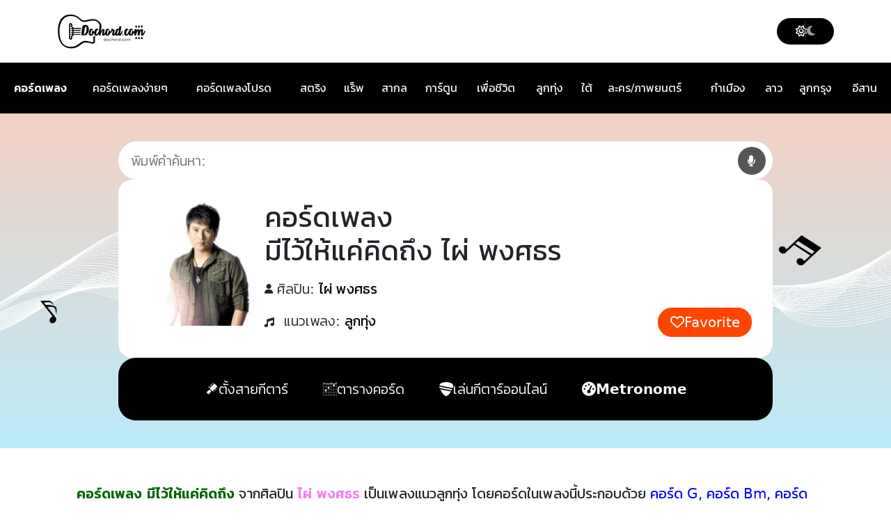

--- FILE ---
content_type: text/html; charset=UTF-8
request_url: https://www.dochord.com/147218/
body_size: 23995
content:
<!DOCTYPE html>
<html class="no-js" lang="th" prefix="og: https://ogp.me/ns#">
<head>
<meta charset="UTF-8">  
<meta name="viewport" content="width=device-width, initial-scale=1, minimum-scale=1, maximum-scale=1">
<link rel="manifest" href="/superpwa-manifest.json">
<meta name="theme-color" content="#ffffff">
<title>คอร์ดเพลง มีไว้ให้แค่คิดถึง ไผ่ พงศธร | dochord.com</title>
<meta name="description" content="คอร์ดเพลง มีไว้ให้แค่คิดถึง ไผ่ พงศธร ง่ายๆ | เนื้อเพลง คอร์ด เป็นเพลงแนวลูกทุ่ง มีรูปแบบการดีดคอร์ดกีตาร์ ปรับเพิ่มลดคีย์เพลง ได้ทั้งคีย์ผู้หญิงและคีย์ผู้ชาย"/>
<meta name="robots" content="follow, index, max-snippet:-1, max-video-preview:-1, max-image-preview:large"/>
<link rel="canonical" href="https://www.dochord.com/147218/"/>
<meta property="og:locale" content="th_TH"/>
<meta property="og:type" content="article"/>
<meta property="og:title" content="คอร์ดเพลง มีไว้ให้แค่คิดถึง ไผ่ พงศธร | dochord.com"/>
<meta property="og:description" content="คอร์ดเพลง มีไว้ให้แค่คิดถึง ไผ่ พงศธร ง่ายๆ | เนื้อเพลง คอร์ด เป็นเพลงแนวลูกทุ่ง มีรูปแบบการดีดคอร์ดกีตาร์ ปรับเพิ่มลดคีย์เพลง ได้ทั้งคีย์ผู้หญิงและคีย์ผู้ชาย"/>
<meta property="og:url" content="https://www.dochord.com/147218/"/>
<meta property="og:site_name" content="คอร์ดเพลง dochord.com"/>
<meta property="article:publisher" content="https://www.facebook.com/dochord"/>
<meta property="article:section" content="ลูกทุ่ง"/>
<meta property="og:image" content="https://img.youtube.com/vi/90Bm88P7A_w/0.jpg"/>
<meta property="og:image:secure_url" content="https://img.youtube.com/vi/90Bm88P7A_w/0.jpg"/>
<meta property="og:image:alt" content="มีไว้ให้แค่คิดถึง"/>
<meta name="twitter:card" content="summary_large_image"/>
<meta name="twitter:title" content="คอร์ดเพลง มีไว้ให้แค่คิดถึง ไผ่ พงศธร | dochord.com"/>
<meta name="twitter:description" content="คอร์ดเพลง มีไว้ให้แค่คิดถึง ไผ่ พงศธร ง่ายๆ | เนื้อเพลง คอร์ด เป็นเพลงแนวลูกทุ่ง มีรูปแบบการดีดคอร์ดกีตาร์ ปรับเพิ่มลดคีย์เพลง ได้ทั้งคีย์ผู้หญิงและคีย์ผู้ชาย"/>
<meta name="twitter:site" content="@dochord_com"/>
<meta name="twitter:creator" content="@dochord_com"/>
<meta name="twitter:image" content="https://www.dochord.com/wp-content/uploads/2016/10/ไผ่-พงศธร.jpg"/>
<script type="application/ld+json" class="rank-math-schema-pro">{"@context":"https://schema.org","@graph":[{"@type":"BreadcrumbList","@id":"https://www.dochord.com/147218/#breadcrumb","itemListElement":[{"@type":"ListItem","position":"1","item":{"@id":"https://www.dochord.com","name":"\u0e04\u0e2d\u0e23\u0e4c\u0e14\u0e40\u0e1e\u0e25\u0e07"}},{"@type":"ListItem","position":"2","item":{"@id":"https://www.dochord.com/147218/","name":"\u0e21\u0e35\u0e44\u0e27\u0e49\u0e43\u0e2b\u0e49\u0e41\u0e04\u0e48\u0e04\u0e34\u0e14\u0e16\u0e36\u0e07"}}]}]}</script>
<style id='wp-img-auto-sizes-contain-inline-css'>img:is([sizes=auto i],[sizes^="auto," i]){contain-intrinsic-size:3000px 1500px}</style>
<style id='wp-block-library-inline-css'>:root{--wp-block-synced-color:#7a00df;--wp-block-synced-color--rgb:122,0,223;--wp-bound-block-color:var(--wp-block-synced-color);--wp-editor-canvas-background:#ddd;--wp-admin-theme-color:#007cba;--wp-admin-theme-color--rgb:0,124,186;--wp-admin-theme-color-darker-10:#006ba1;--wp-admin-theme-color-darker-10--rgb:0,107,160.5;--wp-admin-theme-color-darker-20:#005a87;--wp-admin-theme-color-darker-20--rgb:0,90,135;--wp-admin-border-width-focus:2px}@media (min-resolution:192dpi){:root{--wp-admin-border-width-focus:1.5px}}.wp-element-button{cursor:pointer}:root .has-very-light-gray-background-color{background-color:#eee}:root .has-very-dark-gray-background-color{background-color:#313131}:root .has-very-light-gray-color{color:#eee}:root .has-very-dark-gray-color{color:#313131}:root .has-vivid-green-cyan-to-vivid-cyan-blue-gradient-background{background:linear-gradient(135deg,#00d084,#0693e3)}:root .has-purple-crush-gradient-background{background:linear-gradient(135deg,#34e2e4,#4721fb 50%,#ab1dfe)}:root .has-hazy-dawn-gradient-background{background:linear-gradient(135deg,#faaca8,#dad0ec)}:root .has-subdued-olive-gradient-background{background:linear-gradient(135deg,#fafae1,#67a671)}:root .has-atomic-cream-gradient-background{background:linear-gradient(135deg,#fdd79a,#004a59)}:root .has-nightshade-gradient-background{background:linear-gradient(135deg,#330968,#31cdcf)}:root .has-midnight-gradient-background{background:linear-gradient(135deg,#020381,#2874fc)}:root{--wp--preset--font-size--normal:16px;--wp--preset--font-size--huge:42px}.has-regular-font-size{font-size:1em}.has-larger-font-size{font-size:2.625em}.has-normal-font-size{font-size:var(--wp--preset--font-size--normal)}.has-huge-font-size{font-size:var(--wp--preset--font-size--huge)}.has-text-align-center{text-align:center}.has-text-align-left{text-align:left}.has-text-align-right{text-align:right}.has-fit-text{white-space:nowrap!important}#end-resizable-editor-section{display:none}.aligncenter{clear:both}.items-justified-left{justify-content:flex-start}.items-justified-center{justify-content:center}.items-justified-right{justify-content:flex-end}.items-justified-space-between{justify-content:space-between}.screen-reader-text{border:0;clip-path:inset(50%);height:1px;margin:-1px;overflow:hidden;padding:0;position:absolute;width:1px;word-wrap:normal!important}.screen-reader-text:focus{background-color:#ddd;clip-path:none;color:#444;display:block;font-size:1em;height:auto;left:5px;line-height:normal;padding:15px 23px 14px;text-decoration:none;top:5px;width:auto;z-index:100000}html :where(.has-border-color){border-style:solid}html :where([style*=border-top-color]){border-top-style:solid}html :where([style*=border-right-color]){border-right-style:solid}html :where([style*=border-bottom-color]){border-bottom-style:solid}html :where([style*=border-left-color]){border-left-style:solid}html :where([style*=border-width]){border-style:solid}html :where([style*=border-top-width]){border-top-style:solid}html :where([style*=border-right-width]){border-right-style:solid}html :where([style*=border-bottom-width]){border-bottom-style:solid}html :where([style*=border-left-width]){border-left-style:solid}html :where(img[class*=wp-image-]){height:auto;max-width:100%}:where(figure){margin:0 0 1em}html :where(.is-position-sticky){--wp-admin--admin-bar--position-offset:var(--wp-admin--admin-bar--height,0px)}@media screen and (max-width:600px){html :where(.is-position-sticky){--wp-admin--admin-bar--position-offset:0px}}</style>
<style id='classic-theme-styles-inline-css'>.wp-block-button__link{color:#fff;background-color:#32373c;border-radius:9999px;box-shadow:none;text-decoration:none;padding:calc(.667em + 2px) calc(1.333em + 2px);font-size:1.125em}.wp-block-file__button{background:#32373c;color:#fff;text-decoration:none}</style>
<link rel="stylesheet" type="text/css" href="//www.dochord.com/wp-content/cache/wpfc-minified/f2yneuwq/9wose.css" media="all"/>
<link rel="stylesheet" type="text/css" href="//www.dochord.com/wp-content/cache/wpfc-minified/8797accn/9wose.css" media="screen"/>
<script src='//www.dochord.com/wp-content/cache/wpfc-minified/6mz6pbyo/9wosd.js'></script>
<script>window.dataLayer=window.dataLayer||[];function gtag(){dataLayer.push(arguments);}gtag("js", new Date());gtag("config", "G-YLQ72BQ6XG");</script><link href="[data-uri]" rel="icon" type="image/x-icon"/>
<script>var ajaxurl="https://www.dochord.com/wp-admin/admin-ajax.php";</script><link rel="icon" href="https://www.dochord.com/wp-content/uploads/2022/03/cropped-dochord-32x32.jpg" sizes="32x32"/>
<link rel="icon" href="https://www.dochord.com/wp-content/uploads/2022/03/cropped-dochord-192x192.jpg" sizes="192x192"/>
<link rel="apple-touch-icon" href="https://www.dochord.com/wp-content/uploads/2022/03/cropped-dochord-180x180.jpg"/>
<meta name="msapplication-TileImage" content="https://www.dochord.com/wp-content/uploads/2022/03/cropped-dochord-270x270.jpg"/>
<style id="wp-custom-css">@font-face{font-family:'Kanit';font-style:normal;font-weight:300;font-display:swap;src:url('https://www.dochord.com/wp-content/themes/dochord/assets/fonts/kanit-300.woff2') format('woff2');unicode-range:U+0E01-0E5B, U+200C-200D, U+25CC;}
@font-face{font-family:'Kanit';font-style:normal;font-weight:400;font-display:swap;src:url('https://www.dochord.com/wp-content/themes/dochord/assets/fonts/kanit-400.woff2') format('woff2');unicode-range:U+0E01-0E5B, U+200C-200D, U+25CC;}
@font-face{font-family:'Kanit';font-style:normal;font-weight:600;font-display:swap;src:url('https://www.dochord.com/wp-content/themes/dochord/assets/fonts/kanit-600.woff2') format('woff2');unicode-range:U+0E01-0E5B, U+200C-200D, U+25CC;}</style>
<noscript><style>.perfmatters-lazy[data-src]{display:none !important;}</style></noscript><style>.perfmatters-lazy-youtube{position:relative;width:100%;max-width:100%;height:0;padding-bottom:56.23%;overflow:hidden}.perfmatters-lazy-youtube img{position:absolute;top:0;right:0;bottom:0;left:0;display:block;width:100%;max-width:100%;height:auto;margin:auto;border:none;cursor:pointer;transition:.5s all;-webkit-transition:.5s all;-moz-transition:.5s all}.perfmatters-lazy-youtube img:hover{-webkit-filter:brightness(75%)}.perfmatters-lazy-youtube .play{position:absolute;top:50%;left:50%;right:auto;width:68px;height:48px;margin-left:-34px;margin-top:-24px;background:url(https://www.dochord.com/wp-content/plugins/perfmatters/img/youtube.svg) no-repeat;background-position:center;background-size:cover;pointer-events:none;filter:grayscale(1)}.perfmatters-lazy-youtube:hover .play{filter:grayscale(0)}.perfmatters-lazy-youtube iframe{position:absolute;top:0;left:0;width:100%;height:100%;z-index:99}.perfmatters-lazy.pmloaded,.perfmatters-lazy.pmloaded>img,.perfmatters-lazy>img.pmloaded,.perfmatters-lazy[data-ll-status=entered]{animation:500ms pmFadeIn}@keyframes pmFadeIn{0%{opacity:0}100%{opacity:1}}</style>
<script src="//anymind360.com/js/809/ats.js" defer></script>
<meta name="wa-page-type" content="1">
<meta name="wa-song-id" content="147218">
<meta name="wa-title" content="มีไว้ให้แค่คิดถึง">
<meta name="wa-artist" content="ไผ่ พงศธร">
<meta name="wa-label" content="0">
<script src="https://analytics.chordhum.com/tracker.js" async></script>
<script data-wpfc-render="false">var Wpfcll={s:[],osl:0,scroll:false,i:function(){Wpfcll.ss();window.addEventListener('load',function(){let observer=new MutationObserver(mutationRecords=>{Wpfcll.osl=Wpfcll.s.length;Wpfcll.ss();if(Wpfcll.s.length > Wpfcll.osl){Wpfcll.ls(false);}});observer.observe(document.getElementsByTagName("html")[0],{childList:true,attributes:true,subtree:true,attributeFilter:["src"],attributeOldValue:false,characterDataOldValue:false});Wpfcll.ls(true);});window.addEventListener('scroll',function(){Wpfcll.scroll=true;Wpfcll.ls(false);});window.addEventListener('resize',function(){Wpfcll.scroll=true;Wpfcll.ls(false);});window.addEventListener('click',function(){Wpfcll.scroll=true;Wpfcll.ls(false);});},c:function(e,pageload){var w=document.documentElement.clientHeight || body.clientHeight;var n=0;if(pageload){n=0;}else{n=(w > 800) ? 800:200;n=Wpfcll.scroll ? 800:n;}var er=e.getBoundingClientRect();var t=0;var p=e.parentNode ? e.parentNode:false;if(typeof p.getBoundingClientRect=="undefined"){var pr=false;}else{var pr=p.getBoundingClientRect();}if(er.x==0 && er.y==0){for(var i=0;i < 10;i++){if(p){if(pr.x==0 && pr.y==0){if(p.parentNode){p=p.parentNode;}if(typeof p.getBoundingClientRect=="undefined"){pr=false;}else{pr=p.getBoundingClientRect();}}else{t=pr.top;break;}}};}else{t=er.top;}if(w - t+n > 0){return true;}return false;},r:function(e,pageload){var s=this;var oc,ot;try{oc=e.getAttribute("data-wpfc-original-src");ot=e.getAttribute("data-wpfc-original-srcset");originalsizes=e.getAttribute("data-wpfc-original-sizes");if(s.c(e,pageload)){if(oc || ot){if(e.tagName=="DIV" || e.tagName=="A" || e.tagName=="SPAN"){e.style.backgroundImage="url("+oc+")";e.removeAttribute("data-wpfc-original-src");e.removeAttribute("data-wpfc-original-srcset");e.removeAttribute("onload");}else{if(oc){e.setAttribute('src',oc);}if(ot){e.setAttribute('srcset',ot);}if(originalsizes){e.setAttribute('sizes',originalsizes);}if(e.getAttribute("alt") && e.getAttribute("alt")=="blank"){e.removeAttribute("alt");}e.removeAttribute("data-wpfc-original-src");e.removeAttribute("data-wpfc-original-srcset");e.removeAttribute("data-wpfc-original-sizes");e.removeAttribute("onload");if(e.tagName=="IFRAME"){var y="https://www.youtube.com/embed/";if(navigator.userAgent.match(/\sEdge?\/\d/i)){e.setAttribute('src',e.getAttribute("src").replace(/.+\/templates\/youtube\.html\#/,y));}e.onload=function(){if(typeof window.jQuery !="undefined"){if(jQuery.fn.fitVids){jQuery(e).parent().fitVids({customSelector:"iframe[src]"});}}var s=e.getAttribute("src").match(/templates\/youtube\.html\#(.+)/);if(s){try{var i=e.contentDocument || e.contentWindow;if(i.location.href=="about:blank"){e.setAttribute('src',y+s[1]);}}catch(err){e.setAttribute('src',y+s[1]);}}}}}}else{if(e.tagName=="NOSCRIPT"){if(typeof window.jQuery !="undefined"){if(jQuery(e).attr("data-type")=="wpfc"){e.removeAttribute("data-type");jQuery(e).after(jQuery(e).text());}}}}}}catch(error){console.log(error);console.log("==>",e);}},ss:function(){var i=Array.prototype.slice.call(document.getElementsByTagName("img"));var f=Array.prototype.slice.call(document.getElementsByTagName("iframe"));var d=Array.prototype.slice.call(document.getElementsByTagName("div"));var a=Array.prototype.slice.call(document.getElementsByTagName("a"));var s=Array.prototype.slice.call(document.getElementsByTagName("span"));var n=Array.prototype.slice.call(document.getElementsByTagName("noscript"));this.s=i.concat(f).concat(d).concat(a).concat(s).concat(n);},ls:function(pageload){var s=this;[].forEach.call(s.s,function(e,index){s.r(e,pageload);});}};document.addEventListener('DOMContentLoaded',function(){wpfci();});function wpfci(){Wpfcll.i();}</script>
</head>  
<body class="wp-singular post-template-default single single-post postid-147218 single-format-standard wp-theme-dochord">
<header>
<div class="header-top">
<div class="container">
<div class="d-flex flex-wrap align-items-center justify-content-between">
<a href="https://www.dochord.com">
<div class="header-logo"> <img alt="blank" onload="Wpfcll.r(this,true);" src="https://www.dochord.com/wp-content/uploads/2022/01/wpfslz.gif" width="128" height="50" data-wpfc-original-src="https://www.dochord.com/wp-content/themes/dochord/assets/images/logo.webp"></div></a>
<div class="dark-mode-wrapper">
<a href="javascript:;" class="dark-mode-btn">
<div class="dark-mode-btn-icon dark-mode-btn-icon__light"><i class="fa-regular fa-sun"></i></div><div class="dark-mode-btn-icon dark-mode-btn-icon__dark"><i class="fa-solid fa-moon"></i></div></a></div></div></div></div><div class="header-second bg-dark">
<div class="table-responsive nav-dc d-block d-sm-block d-md-block d-lg-none" style="padding-left: 20px"> <table class="table table-borderless" > <tbody> <tr> <td style="padding-top: 15px;"><strong><a class="nav-dc-a" href="https://www.dochord.com/" title="คอร์ดเพลง">คอร์ดเพลง</a></strong></td> <td style="padding-top: 15px;"><a class="nav-dc-a" href="https://www.dochord.com/easy_chord/" title="คอร์ดเพลงง่ายๆ">คอร์ดเพลงง่ายๆ</a></td> <td style="padding-top: 15px;"><a class="nav-dc-a btn-dc-fav-page" title="คอร์ดเพลงโปรด">คอร์ดเพลงโปรด</a></td> </tr> <tr> <td><a class="nav-dc-a" href="https://www.dochord.com/category/สตริง/" title="คอร์ดเพลงสตริง">สตริง</a></td> <td><a class="nav-dc-a" href="https://www.dochord.com/category/แร๊พ/" title="คอร์ดเพลงแร็พ">แร็พ</a></td> <td><a class="nav-dc-a" href="https://www.dochord.com/category/สากล/" title="คอร์ดเพลงสากล">สากล</a></td> </tr> <tr> <td><a class="nav-dc-a" href="https://www.dochord.com/category/เพื่อชีวิต/" title="คอร์ดเพลงเพื่อชีวิต">เพื่อชีวิต</a></td> <td><a class="nav-dc-a" href="https://www.dochord.com/category/ลูกทุ่ง/" title="คอร์ดเพลงลูกทุ่ง">ลูกทุ่ง</a></td> <td><a class="nav-dc-a" href="https://www.dochord.com/category/ใต้/" title="คอร์ดเพลงใต้">ใต้</a></td> </tr> <tr> <td><a class="nav-dc-a" href="https://www.dochord.com/category/กำเมือง/" title="คอร์ดเพลงกำเมือง">กำเมือง</a></td> <td><a class="nav-dc-a" href="https://www.dochord.com/category/ลาว/" title="คอร์ดเพลงลาว">ลาว</a></td> <td><a class="nav-dc-a" href="https://www.dochord.com/category/ลูกกรุง/" title="คอร์ดเพลงลูกกรุง">ลูกกรุง</a></td> </tr> <tr> <td><a class="nav-dc-a" href="https://www.dochord.com/category/การ์ตูน/" title="คอร์ดเพลงการ์ตูน">การ์ตูน</a></td> <td><a class="nav-dc-a" href="https://www.dochord.com/category/ost/" title="คอร์ดเพลงละคร/ภาพยนตร">ละคร/ภาพยนตร์</a></td> <td><a class="nav-dc-a" href="https://www.dochord.com/category/อีสาน/" title="คอร์ดเพลงอีสาน">อีสาน</a></td> </tr> </tbody> </table></div><div class="table-responsive nav-dc d-none d-lg-block d-xl-block"> <table class="table table-borderless" > <tbody> <tr> <td style="padding-top: 25px; padding-left: 20px;"><strong><a href="https://www.dochord.com/" title="คอร์ดเพลง">คอร์ดเพลง</a></strong></td> <td style="padding-top: 25px;"><a href="https://www.dochord.com/easy_chord/" title="คอร์ดเพลงง่ายๆ">คอร์ดเพลงง่ายๆ</a></td> <td style="padding-top: 25px;"><a class="btn-dc-fav-page" title="คอร์ดเพลงโปรด">คอร์ดเพลงโปรด</a></td> <td style="padding-top: 25px;"><a href="https://www.dochord.com/category/สตริง/" title="คอร์ดเพลงสตริง">สตริง</a></td> <td style="padding-top: 25px;"><a href="https://www.dochord.com/category/แร๊พ/" title="คอร์ดเพลงแร็พ">แร็พ</a></td> <td style="padding-top: 25px;"><a href="https://www.dochord.com/category/สากล/" title="คอร์ดเพลงสากล">สากล</a></td> <td style="padding-top: 25px;"><a href="https://www.dochord.com/category/การ์ตูน/" title="คอร์ดเพลงการ์ตูน">การ์ตูน</a></td> <td style="padding-top: 25px;"><a href="https://www.dochord.com/category/เพื่อชีวิต/" title="คอร์ดเพลงเพื่อชีวิต">เพื่อชีวิต</a></td> <td style="padding-top: 25px;"><a href="https://www.dochord.com/category/ลูกทุ่ง/" title="คอร์ดเพลงลูกทุ่ง">ลูกทุ่ง</a></td> <td style="padding-top: 25px;"><a href="https://www.dochord.com/category/ใต้/" title="คอร์ดเพลงใต้">ใต้</a></td> <td style="padding-top: 25px;"><a href="https://www.dochord.com/category/ost/" title="คอร์ดเพลงละคร/ภาพยนตร">ละคร/ภาพยนตร์</a></td> <td style="padding-top: 25px;"><a href="https://www.dochord.com/category/กำเมือง/" title="คอร์ดเพลงกำเมือง">กำเมือง</a></td> <td style="padding-top: 25px;"><a href="https://www.dochord.com/category/ลาว/" title="คอร์ดเพลงลาว">ลาว</a></td> <td style="padding-top: 25px;"><a href="https://www.dochord.com/category/ลูกกรุง/" title="คอร์ดเพลงลูกกรุง">ลูกกรุง</a></td> <td style="padding-top: 25px;"><a href="https://www.dochord.com/category/อีสาน/" title="คอร์ดเพลงอีสาน">อีสาน</a></td> </tr> </tbody> </table></div></div></header>
<div id="single" class="content-area">
<main id="main" class="site-main">
<article id="post-147218" class="post-147218 post type-post status-publish format-standard has-post-thumbnail hentry category-6 artist-134">
<section>	
<div class="single-cover">
<div class="single-cover-wrapper">
<form class="archive-search-form" role="search" action="/search" method="get">
<div class="archive-search">
<input placeholder="พิมพ์คำค้นหา:" id="inputSearch" class="archive-search__input" name="q" title="Search" value="">
<button id="btnResetSearch" type="button" class="btn-reset-search">
<i class="fa fa-times" aria-hidden="true"></i>
</button>
<div id="btnMicSearch"> <i class="fa fa-microphone fa-inverse" aria-hidden="true"></i></div><button class="archive-search__submit" type="submit" title="Search" aria-label="Search">
<i aria-hidden="true" class="fas fa-search"></i>
</button></div></form>
<div class="single-cover-header">
<div class="single-cover-header__thumbnail"> <img onload="Wpfcll.r(this,true);" src="https://www.dochord.com/wp-content/uploads/2022/01/wpfslz.gif" data-wpfc-original-src="https://www.dochord.com/wp-content/uploads/2016/10/ไผ่-พงศธร-150x150.jpg" class="attachment-thumbnail size-thumbnail wp-post-image" width="150" height="150" alt="คอร์ดเพลง มีไว้ให้แค่คิดถึง ไผ่ พงศธร" title="คอร์ดเพลง มีไว้ให้แค่คิดถึง ไผ่ พงศธร"></div><div class="single-cover-header-info">
<div class="single-cover-header-info__display"> <h1 class=""> คอร์ดเพลง<br/>มีไว้ให้แค่คิดถึง ไผ่ พงศธร </h1></div><ul class="single-cover-header-info-desc-list">
<li class="single-cover-header-info-desc-item"> <div class="single-cover-header-info-desc-item__icon"> <i aria-hidden="true" class="fas fa-user"></i></div><h2> <span class="single-cover-header-info-desc-item__type">ศิลปิน: </span> <span class="single-cover-header-info-desc-item__value"> <a class="single-cover-header-info-desc-item__value-link" href="https://www.dochord.com/artist/%e0%b9%84%e0%b8%9c%e0%b9%88-%e0%b8%9e%e0%b8%87%e0%b8%a8%e0%b8%98%e0%b8%a3" title=""> ไผ่ พงศธร </a> </span> </h2> </li>
<li class="single-cover-header-info-desc-item"> <h2> <span class="single-cover-header-info-desc-item__icon"> <i aria-hidden="true" class="fas fa-music"></i> </span> <span class="single-cover-header-info-desc-item__type">แนวเพลง: </span> <span class="single-cover-header-info-desc-item__value"> <a class="single-cover-header-info-desc-item__value-link" href="https://www.dochord.com/category/%e0%b8%a5%e0%b8%b9%e0%b8%81%e0%b8%97%e0%b8%b8%e0%b9%88%e0%b8%87" title=""> ลูกทุ่ง </a> </span> </h2> </li>
</ul></div><div class="single-cover-header-favorite"> <a href="javascript:;" class="single-cover-header-favorite__btn btn-dc-fav"> <i aria-hidden="true" class="far fa-heart"></i> <span class="span-fav">Favorite</span> </a></div></div><input type="hidden" class="p_id" id="p_id" name="p_id" value="147218">
<div class="single-cover-menu"> <ul class="single-cover-menu-list"> <li class="single-cover-menu-item"> <a href="/guitar_tuner" title="ตั้งสายกีตาร์ออนไลน์"> <img src="data:image/svg+xml,%3Csvg%20xmlns=&#039;http://www.w3.org/2000/svg&#039;%20width=&#039;0&#039;%20height=&#039;0&#039;%20viewBox=&#039;0%200%200%200&#039;%3E%3C/svg%3E" alt="ตั้งสายกีตาร์ออนไลน์" title="ตั้งสายกีตาร์ออนไลน์" class="perfmatters-lazy" data-src="https://www.dochord.com/wp-content/themes/dochord/assets/images/head-guitar.svg"/><noscript><img src="https://www.dochord.com/wp-content/themes/dochord/assets/images/head-guitar.svg" alt="ตั้งสายกีตาร์ออนไลน์" title="ตั้งสายกีตาร์ออนไลน์"></noscript> <span>ตั้งสายกีตาร์</span> </a> </li> <li class="single-cover-menu-item"> <a href="/chord_charts" title="ตารางคอร์ดกีตาร์"> <img src="data:image/svg+xml,%3Csvg%20xmlns=&#039;http://www.w3.org/2000/svg&#039;%20width=&#039;0&#039;%20height=&#039;0&#039;%20viewBox=&#039;0%200%200%200&#039;%3E%3C/svg%3E" alt="ตารางคอร์ดกีตาร์" title="ตารางคอร์ดกีตาร์" class="perfmatters-lazy" data-src="https://www.dochord.com/wp-content/themes/dochord/assets/images/cord-guitar.svg"/><noscript><img src="https://www.dochord.com/wp-content/themes/dochord/assets/images/cord-guitar.svg" alt="ตารางคอร์ดกีตาร์" title="ตารางคอร์ดกีตาร์"></noscript> <span>ตารางคอร์ด</span> </a> </li> <li class="single-cover-menu-item"> <a href="/onlineguitar" title="เล่นกีตาร์ออนไลน์"> <img src="data:image/svg+xml,%3Csvg%20xmlns=&#039;http://www.w3.org/2000/svg&#039;%20width=&#039;0&#039;%20height=&#039;0&#039;%20viewBox=&#039;0%200%200%200&#039;%3E%3C/svg%3E" alt="เล่นกีตาร์ออนไลน์" title="เล่นกีตาร์ออนไลน์" class="perfmatters-lazy" data-src="https://www.dochord.com/wp-content/themes/dochord/assets/images/pick-guitar.svg"/><noscript><img src="https://www.dochord.com/wp-content/themes/dochord/assets/images/pick-guitar.svg" alt="เล่นกีตาร์ออนไลน์" title="เล่นกีตาร์ออนไลน์"></noscript> <span>เล่นกีตาร์ออนไลน์</span> </a> </li> <li class="single-cover-menu-item"> <a href="/metronome_online" title="Metronome ออนไลน์"> <i class="fas fa-tachometer-alt"></i> <span class="fw-bold">Metronome</span> </a> </li> </ul></div></div></div></section>	
<section>
<div class="archive-desc"> <strong style="color:darkgreen;">คอร์ดเพลง มีไว้ให้แค่คิดถึง</strong> จากศิลปิน <strong style="color:violet;" >ไผ่ พงศธร</strong> เป็นเพลงแนวลูกทุ่ง โดยคอร์ดในเพลงนี้ประกอบด้วย <p class="des_chord" style="color:blue; display:inline;"></p></div><br/>
<div class="text-center" style="padding : 20px;"><h2 style="color:crimson; font-size: 20px !important;">รูปแบบตารางคอร์ดกีตาร์ของคอร์ดเพลง มีไว้ให้แค่คิดถึง</h2></div><br/>
<div class="panel2 table-chord"></div><div style="margin: 30px 0;" class="text-center"></div></section>
<section>
<div id="res_article_top"></div></section>
<section>	
<div class="single-key">
<h4 class="single-key__title">เพิ่มลดคีย์เพลง</h4>
<div class="single-key__select">
<a class="single-key__select-minus" href="javascript:;" title="ลดคีย์ของคอร์ดเพลง">
<i aria-hidden="true" class="fas fa-minus"></i>
</a>
<input  class="form-control chord-key-change text-center" style="display: none; width: 70px; background-color: lavenderblush;"  data-chord-key="8" value="8" disabled><input  class="form-control chord-key-tune text-center" style="display: none; width: 70px; background-color: lavenderblush;"  data-chord-tune="0" value="0" disabled><input  class="form-control chord-bpm text-center" style="display: none; width: 70px; background-color: lavenderblush;"  data-chord-bpm="70" value="70" disabled>  
<div class="single-key__select-label">Key F</div><a class="single-key__select-plus" href="javascript:;" title="เพิ่มคีย์ของคอร์ดเพลง">
<i aria-hidden="true" class="fas fa-plus"></i>
</a></div><div class="single-key__desc">Original Key</div><div class="single-key__footer"> <a class="single-key__footer__reset" onclick="key_original(null)" title="คีย์เพลงต้นฉบับ">Reset</a></div></div><div class="single-action">
<div class="single-action-view">
<div class="single-action-view-title"> View :</div><div class="single-action-view-list">
<a class="single-action-view-item" href="javascript:;" data-view="horizontal" title="ปรับคอร์ดเพลงให้เป็นแนวนอน">
<div class="single-action-view-item__icon"> <i aria-hidden="true" class="fas fa-grip-horizontal"></i></div><div class="single-action-view-item__text"> Horizontal</div></a>
<a class="single-action-view-item" href="javascript:;" data-view="vertical" title="ปรับคอร์ดเพลงให้เป็นแนวตั้ง">
<div class="single-action-view-item__icon"> <i aria-hidden="true" class="fas fa-grip-vertical"></i></div><div class="single-action-view-item__text"> Vertical</div></a></div></div><div class="single-action-text">
<div class="single-action-title"> <strong>A<span style="font-size: 8pt;">A</span> :</strong></div><div class="single-action-select"> <a class="single-action-select__minus" href="javascript:;" title="ลดขนาดฟอนต์ของคอร์ดเพลง">A-</a> <a class="single-action-select__reset" href="javascript:;" title="ขนาดฟอนต์ของคอร์ดเพลงเริ่มต้น">Reset</a> <a class="single-action-select__plus" href="javascript:;" title="เพิ่มขนาดฟอนต์ของคอร์ดเพลง">A+</a></div></div></div><div class="single-action" style="10px 0 30px 0 !important;">
<div class="d-flex flex-column flex-md-row">
<div class="d-flex gap-3 align-items-center pe-md-3 pb-3 pb-md-0 border-end-md">
<div class="text-center w-100">  
<label class="ck_autoPlayChord" style="margin-right: 10px;">
<input type="checkbox" id="autoPlayChord">
&nbsp;เล่นเสียงเมื่อกดคอร์ด
</label>
<div class="form-check form-check-inline"> <input class="form-check-input" type="radio" name="voiceRadio" id="voiceRadio1" value="1" checked> <label class="form-check-label" for="voiceRadio1">เสียง 1</label></div><div class="form-check form-check-inline"> <input class="form-check-input" type="radio" name="voiceRadio" id="voiceRadio2" value="2"> <label class="form-check-label" for="voiceRadio2">เสียง 2</label></div></div></div><div class="d-flex gap-3 align-items-center ps-md-3 pt-3 pt-md-0">
<div class="metronome-container">
<div class="checkbox-group"> <input type="checkbox" id="metronomeToggle"> <label class="form-check-label" for="metronomeToggle">&nbsp;Metronome</label></div><div class="bpm-group">
<button class="bpm-btn minus" id="bpmMinus">−</button>
<div class="bpm-display" id="bpmDisplay">70</div><button class="bpm-btn plus" id="bpmPlus">+</button></div><div class="checkbox-group"> <input type="checkbox" id="justifyChord"> <label class="form-check-label" for="justifyChord">&nbsp;Compact</label></div></div></div></div></div><div class="single-scroll single-throne">
<div class="single-scroll-wrapper">
<div class="single-scroll__label">Scroll :</div><div class="single-scroll-type"> <a href="javascript:;" class="single-scroll-type__btn" data-type="step">Step</a> <a href="javascript:;" class="single-scroll-type__btn" data-type="auto">Auto</a></div></div><div class="single-scroll-range">
<div class="single-scroll-range-wrapper">
<a class="single-scroll-range__btn" href="javascript:;" data-action="pause"><i class="fa-solid fa-pause"></i></a>
<a class="single-scroll-range__btn" href="javascript:;" data-action="play"><i class="fa-solid fa-play"></i></a>
<div class="single-scroll-range-sidebar">
<input type="range" class="form-range single-scroll-range__input" min="1" max="100" id="scrollRange" value="40">
<div class="single-scroll-range__value" id="scrollRangeValue"></div></div><a class="single-scroll-range__btn" href="javascript:;" data-action="close"><i class="fa-solid fa-xmark"></i></a></div></div></div></section>	
<section>   
<div class="entry-content single-entry-content">
<div class="single-entry-content-cord">
<div class="preview-chord-1 text-center"><blockquote> <p class="cv-th">INTRO : <span class="c_chord" id="c_chord">G</span><span class="c_chord" id="c_chord">Bm</span>|<span class="c_chord" id="c_chord">Em</span> ( 2 Times )</p> </blockquote> <p class="cv-th">เคยสบตากัน<span class="c_chord" id="c_chord">G</span> เมื่อวัน<span class="c_chord" id="c_chord">Bm</span>เราเคยเคียงคู่ <span class="c_chord" id="c_chord">Em</span></p> <p class="cv-th">ตอนนี้ไม่รู้ <span class="c_chord" id="c_chord">C</span>ว่าเธอ<span class="c_chord" id="c_chord">D</span>สบตากับใคร<span class="c_chord" id="c_chord">G</span></p> <p class="cv-th">ถึงรักเธอมาก<span class="c_chord" id="c_chord">Bm</span>แต่เป็นความสุขให้เธอไม่ได้ <span class="c_chord" id="c_chord">Em</span></p> <p class="cv-th">จึงยอมรับในเงื่อนไข <span class="c_chord" id="c_chord">Am</span>ที่ขอให้เราเลิก<span class="c_chord" id="c_chord">D</span>กัน</p> <hr /> <p class="cv-th">ล่วงเลยเนิ่นนาน<span class="c_chord" id="c_chord">G</span> ใจฉัน<span class="c_chord" id="c_chord">Bm</span>ก็ไม่เปลี่ยนแปลง<span class="c_chord" id="c_chord">Em</span></p> <p class="cv-th">บ่วงกรรมหรือสวรรค์แกล้ง<span class="c_chord" id="c_chord">C</span> สาปให้ใจอ<span class="c_chord" id="c_chord">D</span>าลัยแค่เธอ<span class="c_chord" id="c_chord">G</span></p> <p class="cv-th">ยังจดยังจำ<span class="c_chord" id="c_chord">Bm</span> ทุกๆ ยามในความเป็นเธอ<span class="c_chord" id="c_chord">Em</span></p> <p class="cv-th">แต่บอกตัวเองเสมอ<span class="c_chord" id="c_chord">Am</span> คนอย่างฉัน<span class="c_chord" id="c_chord">D</span>เป็นได้แค่ไหน<span class="c_chord" id="c_chord">G</span></p><hr /> <p class="cv-th">ถึงรักสุดใจ <span class="c_chord" id="c_chord">C</span>แต่เธอมีไว้ใ<span class="c_chord" id="c_chord">D</span>ห้แค่คิดถึง<span class="c_chord" id="c_chord">G</span></p> <p class="cv-th">แค่คนเคยซึ้ง<span class="c_chord" id="c_chord">Am</span>แต่ไม่ควร<span class="c_chord" id="c_chord">D</span>ได้เป็นเจ้า<span class="c_chord" id="c_chord">G</span>ของ</p> <p class="cv-th">ได้แค่เคยรัก<span class="c_chord" id="c_chord">Bm</span> แต่ต่อจากนี้ไม่ควรแตะต้อง<span class="c_chord" id="c_chord">Em</span></p> <p class="cv-th">เข้าไปให้เธอมัวหมอง<span class="c_chord" id="c_chord">Am</span> ขุ่นเคืองกับเจ้าของ<span class="c_chord" id="c_chord">D</span>ใจ</p> <hr /> <p class="cv-th">ถึงรักแค่ไหน<span class="c_chord" id="c_chord">G</span> ก็เป็นคนใช่ไ<span class="c_chord" id="c_chord">Bm</span>ม่ได้อยู่ดี <span class="c_chord" id="c_chord">Em</span></p> <p class="cv-th">ที่ต้องจากกันวันนี้ <span class="c_chord" id="c_chord">C</span>เกิดจากฉัน<span class="c_chord" id="c_chord">D</span>มันดีไม่พ<span class="c_chord" id="c_chord">G</span>อ</p> <p class="cv-th">คนที่คู่ควร<span class="c_chord" id="c_chord">Bm</span> จึงควรได้พาเธอเดินไปต่อ<span class="c_chord" id="c_chord">Em</span></p> <p class="cv-th">ทำได้แค่คิดถึงพอ<span class="c_chord" id="c_chord">Am</span> คนอย่างฉัน<span class="c_chord" id="c_chord">D</span>มีสิทธิ์แค่นั้<span class="c_chord" id="c_chord">G</span>น</p> <blockquote> <p class="cv-th">INSTRU : <span class="c_chord" id="c_chord">C</span><span class="c_chord" id="c_chord">D</span>|<span class="c_chord" id="c_chord">G</span>|<span class="c_chord" id="c_chord">C</span><span class="c_chord" id="c_chord">G</span></p> </blockquote></div></div><div class="bt-fav-foot text-center" style="margin-top: 30px;"> <hr style="margin: 15px; background-color: transparent; box-sizing: border-box; border-top: 1px solid rgba(0, 0, 0, 0.1); margin: 30px 0;" /> <a style="margin-right: 5px; display: inline-block; width: 110px;" class="btn btn-warning bt-edit-song" role="button" title="แก้ไขคอร์ดเพลง" href="https://docs.google.com/forms/d/e/1FAIpQLSfqLCj8aXjaeFjXSgTe-X4T0dxR7s0Igpr49QFGhvrwhSbGmg/viewform?usp=pp_url&amp;entry.189271317=147218&amp;entry.1863602861=มีไว้ให้แค่คิดถึง : ไผ่ พงศธร" target="_blank"><i class="fa fa-edit" aria-hidden="true"></i> Edit</a> <a style="margin-right: 5px; display: inline-block; width: 110px;" class="btn btn-primary btn-dc-fav" role="button" title="คอร์ดเพลงโปรด"><i class="far fa-heart" aria-hidden="true"></i> <span class="span-fav">Favorite</span></a></div></div></section>	
<section>
<div id="res_article_mid1"></div></section>	
<section>	
<div class="single-footer-cover"></div><div class="single-youtube">
<div class="single-youtube-wrapper">
<div class="single-youtube-iframe">
<div class="perfmatters-lazy-youtube" data-src="https://www.youtube.com/embed/90Bm88P7A_w" data-id="90Bm88P7A_w" data-query="playsinline=1" onclick="perfmattersLazyLoadYouTube(this);"><div><img src="data:image/svg+xml,%3Csvg%20xmlns=&#039;http://www.w3.org/2000/svg&#039;%20width=&#039;480&#039;%20height=&#039;360&#039;%20viewBox=&#039;0%200%20480%20360&#039;%3E%3C/svg%3E" alt="YouTube video" width="480" height="360" data-pin-nopin="true" nopin="nopin" class="perfmatters-lazy" data-src="https://i.ytimg.com/vi/90Bm88P7A_w/hqdefault.jpg"/><noscript><img src="https://i.ytimg.com/vi/90Bm88P7A_w/hqdefault.jpg" alt="YouTube video" width="480" height="360" data-pin-nopin="true" nopin="nopin"></noscript><div class="play"></div></div></div><noscript><iframe onload="Wpfcll.r(this,true);" data-wpfc-original-src="https://www.dochord.com/wp-content/plugins/wp-fastest-cache-premium/pro/templates/youtube.html#90Bm88P7A_w?playsinline=1" frameborder="0" allowfullscreen  width="640" height="360"></iframe></noscript></div></div></div><div class="single-footer-title">
<h2 class="single-footer-title__title text-center">เนื้อเพลง มีไว้ให้แค่คิดถึง ·
<a class="single-footer-title__link" href="/artist/%e0%b9%84%e0%b8%9c%e0%b9%88-%e0%b8%9e%e0%b8%87%e0%b8%a8%e0%b8%98%e0%b8%a3" title="ไผ่ พงศธร">  
ไผ่ พงศธร					</a>
</h2>
<div class="single-guide-suggest"> <p style="text-align: justify; font-size: 15px;"><strong><i>เนื้อเพลง มีไว้ให้แค่คิดถึง ไผ่ พงศธร : </i></strong>เคยสบตากัน เมื่อวันเราเคยเคียงคู่ ตอนนี้ไม่รู้ ว่าเธอสบตากับใคร ถึงรักเธอมากแต่เป็นความสุขให้เธอไม่ได้ จึงยอมรับในเงื่อนไข ที่ขอให้เราเลิกกัน ล่วงเลยเนิ่นนาน ใจฉันก็ไม่เปลี่ยนแปลง บ่วงกรรมหรือสวรรค์แกล้ง สาปให้ใจอาลัยแค่เธอ ยังจดยังจำ ทุกๆ ยามในความเป็นเธอ แต่บอกตัวเองเสมอ คนอย่างฉันเป็นได้แค่ไหน ถึงรักสุดใจ แต่เธอมีไว้ให้แค่คิดถึง แค่คนเคยซึ้งแต่ไม่ควรได้เป็นเจ้าของ ได้แค่เคยรัก แต่ต่อจากนี้ไม่ควรแตะต้อง เข้าไปให้เธอมัวหมอง ขุ่นเคืองกับเจ้าของใจ ถึงรักแค่ไหน ก็เป็นคนใช่ไม่ได้อยู่ดี ที่ต้องจากกันวันนี้ เกิดจากฉันมันดีไม่พอ คนที่คู่ควร จึงควรได้พาเธอเดินไปต่อ ทำได้แค่คิดถึงพอ คนอย่างฉันมีสิทธิ์แค่นั้น<p></div></div></section>	
<section>
<div id="res_article_mid2"></div></section>	
<section class="section-new-content single-other-chords" style="background: #592e0f;">		
<div class="single-footer-title"> <h2 class="single-footer-title__title text-center" style="color:white; font-size:25px;">คอร์ดเพลงอื่นๆ ของ ไผ่ พงศธร</h2></div><div class="base-new-post">
<div class="base-new-post-list">
<div class="base-new-post-item">
<div class="base-new-post-item-thumbnail"> <a href="https://www.dochord.com/382719/" title="อ้ายมีเจ้า แต่ว่าเจ้ามีผัว"> <img width="150" height="150" src="data:image/svg+xml,%3Csvg%20xmlns=&#039;http://www.w3.org/2000/svg&#039;%20width=&#039;150&#039;%20height=&#039;150&#039;%20viewBox=&#039;0%200%20150%20150&#039;%3E%3C/svg%3E" class="attachment-thumbnail size-thumbnail wp-post-image perfmatters-lazy" alt="ไผ่ พงศธร" decoding="async" data-src="https://www.dochord.com/wp-content/uploads/2025/12/ไผ่-พงศธร-150x150.webp" data-srcset="https://www.dochord.com/wp-content/uploads/2025/12/ไผ่-พงศธร-150x150.webp 150w, https://www.dochord.com/wp-content/uploads/2025/12/ไผ่-พงศธร-300x300.webp 300w, https://www.dochord.com/wp-content/uploads/2025/12/ไผ่-พงศธร.webp 512w" data-sizes="(max-width: 150px) 100vw, 150px"/><noscript><img onload="Wpfcll.r(this,true);" src="https://www.dochord.com/wp-content/uploads/2022/01/wpfslz.gif" width="150" height="150" data-wpfc-original-src="https://www.dochord.com/wp-content/uploads/2025/12/ไผ่-พงศธร-150x150.webp" class="attachment-thumbnail size-thumbnail wp-post-image" alt="ไผ่ พงศธร" decoding="async" data-wpfc-original-srcset="https://www.dochord.com/wp-content/uploads/2025/12/ไผ่-พงศธร-150x150.webp 150w, https://www.dochord.com/wp-content/uploads/2025/12/ไผ่-พงศธร-300x300.webp 300w, https://www.dochord.com/wp-content/uploads/2025/12/ไผ่-พงศธร.webp 512w" data-wpfc-original-sizes="(max-width: 150px) 100vw, 150px"/></noscript> </a></div><div class="base-new-post-item-content">
<div> <h3 class="base-new-post-item-content-title"> <a href="https://www.dochord.com/382719/" title="อ้ายมีเจ้า แต่ว่าเจ้ามีผัว"> อ้ายมีเจ้า แต่ว่าเจ้ามีผัว </a> </h3></div><h4 class="base-new-post-item-content-artist">
<a href="/artist/%e0%b9%84%e0%b8%9c%e0%b9%88-%e0%b8%9e%e0%b8%87%e0%b8%a8%e0%b8%98%e0%b8%a3" title="">
ไผ่ พงศธร	            </a>
</h4></div></div><div class="base-new-post-item">
<div class="base-new-post-item-thumbnail"> <a href="https://www.dochord.com/380538/" title="สร้างเรื่องเล่าใหม่"> <img width="150" height="150" src="data:image/svg+xml,%3Csvg%20xmlns=&#039;http://www.w3.org/2000/svg&#039;%20width=&#039;150&#039;%20height=&#039;150&#039;%20viewBox=&#039;0%200%20150%20150&#039;%3E%3C/svg%3E" class="attachment-thumbnail size-thumbnail wp-post-image perfmatters-lazy" alt="ไผ่ พงศธร" decoding="async" data-src="https://www.dochord.com/wp-content/uploads/2025/08/ไผ่-150x150.webp" data-srcset="https://www.dochord.com/wp-content/uploads/2025/08/ไผ่-150x150.webp 150w, https://www.dochord.com/wp-content/uploads/2025/08/ไผ่-300x300.webp 300w, https://www.dochord.com/wp-content/uploads/2025/08/ไผ่.webp 600w" data-sizes="(max-width: 150px) 100vw, 150px"/><noscript><img onload="Wpfcll.r(this,true);" src="https://www.dochord.com/wp-content/uploads/2022/01/wpfslz.gif" width="150" height="150" data-wpfc-original-src="https://www.dochord.com/wp-content/uploads/2025/08/ไผ่-150x150.webp" class="attachment-thumbnail size-thumbnail wp-post-image" alt="ไผ่ พงศธร" decoding="async" data-wpfc-original-srcset="https://www.dochord.com/wp-content/uploads/2025/08/ไผ่-150x150.webp 150w, https://www.dochord.com/wp-content/uploads/2025/08/ไผ่-300x300.webp 300w, https://www.dochord.com/wp-content/uploads/2025/08/ไผ่.webp 600w" data-wpfc-original-sizes="(max-width: 150px) 100vw, 150px"/></noscript> </a></div><div class="base-new-post-item-content">
<div> <h3 class="base-new-post-item-content-title"> <a href="https://www.dochord.com/380538/" title="สร้างเรื่องเล่าใหม่"> สร้างเรื่องเล่าใหม่ </a> </h3></div><h4 class="base-new-post-item-content-artist">
<a href="/artist/%e0%b9%84%e0%b8%9c%e0%b9%88-%e0%b8%9e%e0%b8%87%e0%b8%a8%e0%b8%98%e0%b8%a3" title="">
ไผ่ พงศธร	            </a>
</h4></div></div><div class="base-new-post-item">
<div class="base-new-post-item-thumbnail"> <a href="https://www.dochord.com/379606/" title="พ่อจ๋าแม่อยู่ไหน"> <img width="150" height="150" src="data:image/svg+xml,%3Csvg%20xmlns=&#039;http://www.w3.org/2000/svg&#039;%20width=&#039;150&#039;%20height=&#039;150&#039;%20viewBox=&#039;0%200%20150%20150&#039;%3E%3C/svg%3E" class="attachment-thumbnail size-thumbnail wp-post-image perfmatters-lazy" alt="ไผ่ พงศธร" decoding="async" data-src="https://www.dochord.com/wp-content/uploads/2025/07/wz-150x150.webp" data-srcset="https://www.dochord.com/wp-content/uploads/2025/07/wz-150x150.webp 150w, https://www.dochord.com/wp-content/uploads/2025/07/wz-300x300.webp 300w, https://www.dochord.com/wp-content/uploads/2025/07/wz.webp 600w" data-sizes="(max-width: 150px) 100vw, 150px"/><noscript><img onload="Wpfcll.r(this,true);" src="https://www.dochord.com/wp-content/uploads/2022/01/wpfslz.gif" width="150" height="150" data-wpfc-original-src="https://www.dochord.com/wp-content/uploads/2025/07/wz-150x150.webp" class="attachment-thumbnail size-thumbnail wp-post-image" alt="ไผ่ พงศธร" decoding="async" data-wpfc-original-srcset="https://www.dochord.com/wp-content/uploads/2025/07/wz-150x150.webp 150w, https://www.dochord.com/wp-content/uploads/2025/07/wz-300x300.webp 300w, https://www.dochord.com/wp-content/uploads/2025/07/wz.webp 600w" data-wpfc-original-sizes="(max-width: 150px) 100vw, 150px"/></noscript> </a></div><div class="base-new-post-item-content">
<div> <h3 class="base-new-post-item-content-title"> <a href="https://www.dochord.com/379606/" title="พ่อจ๋าแม่อยู่ไหน"> พ่อจ๋าแม่อยู่ไหน </a> </h3></div><h4 class="base-new-post-item-content-artist">
<a href="/artist/%e0%b9%84%e0%b8%9c%e0%b9%88-%e0%b8%9e%e0%b8%87%e0%b8%a8%e0%b8%98%e0%b8%a3" title="">
ไผ่ พงศธร	            </a>
</h4></div></div><div class="base-new-post-item">
<div class="base-new-post-item-thumbnail"> <a href="https://www.dochord.com/370559/" title="ฮักจนบ่ฮู้สิฮักจังได๋"> <img width="150" height="150" src="data:image/svg+xml,%3Csvg%20xmlns=&#039;http://www.w3.org/2000/svg&#039;%20width=&#039;150&#039;%20height=&#039;150&#039;%20viewBox=&#039;0%200%20150%20150&#039;%3E%3C/svg%3E" class="attachment-thumbnail size-thumbnail wp-post-image perfmatters-lazy" alt="ฮักจนบ่ฮู้สิฮักจังใด๋" decoding="async" data-src="https://www.dochord.com/wp-content/uploads/2023/09/ฮักจนบ่ฮู้สิฮักจังใด๋-150x150.webp" data-srcset="https://www.dochord.com/wp-content/uploads/2023/09/ฮักจนบ่ฮู้สิฮักจังใด๋-150x150.webp 150w, https://www.dochord.com/wp-content/uploads/2023/09/ฮักจนบ่ฮู้สิฮักจังใด๋-300x300.webp 300w, https://www.dochord.com/wp-content/uploads/2023/09/ฮักจนบ่ฮู้สิฮักจังใด๋.webp 600w" data-sizes="(max-width: 150px) 100vw, 150px"/><noscript><img onload="Wpfcll.r(this,true);" src="https://www.dochord.com/wp-content/uploads/2022/01/wpfslz.gif" width="150" height="150" data-wpfc-original-src="https://www.dochord.com/wp-content/uploads/2023/09/ฮักจนบ่ฮู้สิฮักจังใด๋-150x150.webp" class="attachment-thumbnail size-thumbnail wp-post-image" alt="ฮักจนบ่ฮู้สิฮักจังใด๋" decoding="async" data-wpfc-original-srcset="https://www.dochord.com/wp-content/uploads/2023/09/ฮักจนบ่ฮู้สิฮักจังใด๋-150x150.webp 150w, https://www.dochord.com/wp-content/uploads/2023/09/ฮักจนบ่ฮู้สิฮักจังใด๋-300x300.webp 300w, https://www.dochord.com/wp-content/uploads/2023/09/ฮักจนบ่ฮู้สิฮักจังใด๋.webp 600w" data-wpfc-original-sizes="(max-width: 150px) 100vw, 150px"/></noscript> </a></div><div class="base-new-post-item-content">
<div> <h3 class="base-new-post-item-content-title"> <a href="https://www.dochord.com/370559/" title="ฮักจนบ่ฮู้สิฮักจังได๋"> ฮักจนบ่ฮู้สิฮักจังได๋ </a> </h3></div><h4 class="base-new-post-item-content-artist">
<a href="/artist/%e0%b9%84%e0%b8%9c%e0%b9%88-%e0%b8%9e%e0%b8%87%e0%b8%a8%e0%b8%98%e0%b8%a3" title="">
ไผ่ พงศธร	            </a>
</h4></div></div><div class="base-new-post-item">
<div class="base-new-post-item-thumbnail"> <a href="https://www.dochord.com/370330/" title="คอยน้องสิบสองเดือน"> <img width="150" height="150" src="data:image/svg+xml,%3Csvg%20xmlns=&#039;http://www.w3.org/2000/svg&#039;%20width=&#039;150&#039;%20height=&#039;150&#039;%20viewBox=&#039;0%200%20150%20150&#039;%3E%3C/svg%3E" class="attachment-thumbnail size-thumbnail wp-post-image perfmatters-lazy" alt="อยากซื้อบ้านนอกให้แม่ ไผ่ พงศธร" decoding="async" data-src="https://www.dochord.com/wp-content/uploads/2023/09/อยากซื้อบ้านนอกให้แม่-ไผ่-พงศธร-150x150.webp" data-srcset="https://www.dochord.com/wp-content/uploads/2023/09/อยากซื้อบ้านนอกให้แม่-ไผ่-พงศธร-150x150.webp 150w, https://www.dochord.com/wp-content/uploads/2023/09/อยากซื้อบ้านนอกให้แม่-ไผ่-พงศธร-300x300.webp 300w, https://www.dochord.com/wp-content/uploads/2023/09/อยากซื้อบ้านนอกให้แม่-ไผ่-พงศธร.webp 600w" data-sizes="(max-width: 150px) 100vw, 150px"/><noscript><img onload="Wpfcll.r(this,true);" src="https://www.dochord.com/wp-content/uploads/2022/01/wpfslz.gif" width="150" height="150" data-wpfc-original-src="https://www.dochord.com/wp-content/uploads/2023/09/อยากซื้อบ้านนอกให้แม่-ไผ่-พงศธร-150x150.webp" class="attachment-thumbnail size-thumbnail wp-post-image" alt="อยากซื้อบ้านนอกให้แม่ ไผ่ พงศธร" decoding="async" data-wpfc-original-srcset="https://www.dochord.com/wp-content/uploads/2023/09/อยากซื้อบ้านนอกให้แม่-ไผ่-พงศธร-150x150.webp 150w, https://www.dochord.com/wp-content/uploads/2023/09/อยากซื้อบ้านนอกให้แม่-ไผ่-พงศธร-300x300.webp 300w, https://www.dochord.com/wp-content/uploads/2023/09/อยากซื้อบ้านนอกให้แม่-ไผ่-พงศธร.webp 600w" data-wpfc-original-sizes="(max-width: 150px) 100vw, 150px"/></noscript> </a></div><div class="base-new-post-item-content">
<div> <h3 class="base-new-post-item-content-title"> <a href="https://www.dochord.com/370330/" title="คอยน้องสิบสองเดือน"> คอยน้องสิบสองเดือน </a> </h3></div><h4 class="base-new-post-item-content-artist">
<a href="/artist/%e0%b9%84%e0%b8%9c%e0%b9%88-%e0%b8%9e%e0%b8%87%e0%b8%a8%e0%b8%98%e0%b8%a3" title="">
ไผ่ พงศธร	            </a>
</h4></div></div><div class="base-new-post-item">
<div class="base-new-post-item-thumbnail"> <a href="https://www.dochord.com/370328/" title="มักเจ้าผู้เดียวแข่นๆ"> <img width="150" height="150" src="data:image/svg+xml,%3Csvg%20xmlns=&#039;http://www.w3.org/2000/svg&#039;%20width=&#039;150&#039;%20height=&#039;150&#039;%20viewBox=&#039;0%200%20150%20150&#039;%3E%3C/svg%3E" class="attachment-thumbnail size-thumbnail wp-post-image perfmatters-lazy" alt="อยากซื้อบ้านนอกให้แม่ ไผ่ พงศธร" decoding="async" data-src="https://www.dochord.com/wp-content/uploads/2023/09/อยากซื้อบ้านนอกให้แม่-ไผ่-พงศธร-150x150.webp" data-srcset="https://www.dochord.com/wp-content/uploads/2023/09/อยากซื้อบ้านนอกให้แม่-ไผ่-พงศธร-150x150.webp 150w, https://www.dochord.com/wp-content/uploads/2023/09/อยากซื้อบ้านนอกให้แม่-ไผ่-พงศธร-300x300.webp 300w, https://www.dochord.com/wp-content/uploads/2023/09/อยากซื้อบ้านนอกให้แม่-ไผ่-พงศธร.webp 600w" data-sizes="(max-width: 150px) 100vw, 150px"/><noscript><img onload="Wpfcll.r(this,true);" src="https://www.dochord.com/wp-content/uploads/2022/01/wpfslz.gif" width="150" height="150" data-wpfc-original-src="https://www.dochord.com/wp-content/uploads/2023/09/อยากซื้อบ้านนอกให้แม่-ไผ่-พงศธร-150x150.webp" class="attachment-thumbnail size-thumbnail wp-post-image" alt="อยากซื้อบ้านนอกให้แม่ ไผ่ พงศธร" decoding="async" data-wpfc-original-srcset="https://www.dochord.com/wp-content/uploads/2023/09/อยากซื้อบ้านนอกให้แม่-ไผ่-พงศธร-150x150.webp 150w, https://www.dochord.com/wp-content/uploads/2023/09/อยากซื้อบ้านนอกให้แม่-ไผ่-พงศธร-300x300.webp 300w, https://www.dochord.com/wp-content/uploads/2023/09/อยากซื้อบ้านนอกให้แม่-ไผ่-พงศธร.webp 600w" data-wpfc-original-sizes="(max-width: 150px) 100vw, 150px"/></noscript> </a></div><div class="base-new-post-item-content">
<div> <h3 class="base-new-post-item-content-title"> <a href="https://www.dochord.com/370328/" title="มักเจ้าผู้เดียวแข่นๆ"> มักเจ้าผู้เดียวแข่นๆ </a> </h3></div><h4 class="base-new-post-item-content-artist">
<a href="/artist/%e0%b9%84%e0%b8%9c%e0%b9%88-%e0%b8%9e%e0%b8%87%e0%b8%a8%e0%b8%98%e0%b8%a3" title="">
ไผ่ พงศธร	            </a>
</h4></div></div><div class="base-new-post-item">
<div class="base-new-post-item-thumbnail"> <a href="https://www.dochord.com/370326/" title="อยากซื้อบ้านนอกให้แม่"> <img width="150" height="150" src="data:image/svg+xml,%3Csvg%20xmlns=&#039;http://www.w3.org/2000/svg&#039;%20width=&#039;150&#039;%20height=&#039;150&#039;%20viewBox=&#039;0%200%20150%20150&#039;%3E%3C/svg%3E" class="attachment-thumbnail size-thumbnail wp-post-image perfmatters-lazy" alt="อยากซื้อบ้านนอกให้แม่ ไผ่ พงศธร" decoding="async" data-src="https://www.dochord.com/wp-content/uploads/2023/09/อยากซื้อบ้านนอกให้แม่-ไผ่-พงศธร-150x150.webp" data-srcset="https://www.dochord.com/wp-content/uploads/2023/09/อยากซื้อบ้านนอกให้แม่-ไผ่-พงศธร-150x150.webp 150w, https://www.dochord.com/wp-content/uploads/2023/09/อยากซื้อบ้านนอกให้แม่-ไผ่-พงศธร-300x300.webp 300w, https://www.dochord.com/wp-content/uploads/2023/09/อยากซื้อบ้านนอกให้แม่-ไผ่-พงศธร.webp 600w" data-sizes="(max-width: 150px) 100vw, 150px"/><noscript><img onload="Wpfcll.r(this,true);" src="https://www.dochord.com/wp-content/uploads/2022/01/wpfslz.gif" width="150" height="150" data-wpfc-original-src="https://www.dochord.com/wp-content/uploads/2023/09/อยากซื้อบ้านนอกให้แม่-ไผ่-พงศธร-150x150.webp" class="attachment-thumbnail size-thumbnail wp-post-image" alt="อยากซื้อบ้านนอกให้แม่ ไผ่ พงศธร" decoding="async" data-wpfc-original-srcset="https://www.dochord.com/wp-content/uploads/2023/09/อยากซื้อบ้านนอกให้แม่-ไผ่-พงศธร-150x150.webp 150w, https://www.dochord.com/wp-content/uploads/2023/09/อยากซื้อบ้านนอกให้แม่-ไผ่-พงศธร-300x300.webp 300w, https://www.dochord.com/wp-content/uploads/2023/09/อยากซื้อบ้านนอกให้แม่-ไผ่-พงศธร.webp 600w" data-wpfc-original-sizes="(max-width: 150px) 100vw, 150px"/></noscript> </a></div><div class="base-new-post-item-content">
<div> <h3 class="base-new-post-item-content-title"> <a href="https://www.dochord.com/370326/" title="อยากซื้อบ้านนอกให้แม่"> อยากซื้อบ้านนอกให้แม่ </a> </h3></div><h4 class="base-new-post-item-content-artist">
<a href="/artist/%e0%b9%84%e0%b8%9c%e0%b9%88-%e0%b8%9e%e0%b8%87%e0%b8%a8%e0%b8%98%e0%b8%a3" title="">
ไผ่ พงศธร	            </a>
</h4></div></div><div class="base-new-post-item">
<div class="base-new-post-item-thumbnail"> <a href="https://www.dochord.com/370170/" title="แค่หนึ่งคอนเทนต์ของเธอ"> <img width="150" height="150" src="data:image/svg+xml,%3Csvg%20xmlns=&#039;http://www.w3.org/2000/svg&#039;%20width=&#039;150&#039;%20height=&#039;150&#039;%20viewBox=&#039;0%200%20150%20150&#039;%3E%3C/svg%3E" class="attachment-thumbnail size-thumbnail wp-post-image perfmatters-lazy" alt="ไผ่ พงศธร" decoding="async" data-src="https://www.dochord.com/wp-content/uploads/2021/12/ไผ่-พงศธร-150x150.jpg" data-srcset="https://www.dochord.com/wp-content/uploads/2021/12/ไผ่-พงศธร-150x150.jpg 150w, https://www.dochord.com/wp-content/uploads/2021/12/ไผ่-พงศธร-300x300.jpg 300w, https://www.dochord.com/wp-content/uploads/2021/12/ไผ่-พงศธร-60x60.jpg 60w, https://www.dochord.com/wp-content/uploads/2021/12/ไผ่-พงศธร.jpg 600w" data-sizes="(max-width: 150px) 100vw, 150px"/><noscript><img onload="Wpfcll.r(this,true);" src="https://www.dochord.com/wp-content/uploads/2022/01/wpfslz.gif" width="150" height="150" data-wpfc-original-src="https://www.dochord.com/wp-content/uploads/2021/12/ไผ่-พงศธร-150x150.jpg" class="attachment-thumbnail size-thumbnail wp-post-image" alt="ไผ่ พงศธร" decoding="async" data-wpfc-original-srcset="https://www.dochord.com/wp-content/uploads/2021/12/ไผ่-พงศธร-150x150.jpg 150w, https://www.dochord.com/wp-content/uploads/2021/12/ไผ่-พงศธร-300x300.jpg 300w, https://www.dochord.com/wp-content/uploads/2021/12/ไผ่-พงศธร-60x60.jpg 60w, https://www.dochord.com/wp-content/uploads/2021/12/ไผ่-พงศธร.jpg 600w" data-wpfc-original-sizes="(max-width: 150px) 100vw, 150px"/></noscript> </a></div><div class="base-new-post-item-content">
<div> <h3 class="base-new-post-item-content-title"> <a href="https://www.dochord.com/370170/" title="แค่หนึ่งคอนเทนต์ของเธอ"> แค่หนึ่งคอนเทนต์ของเธอ </a> </h3></div><h4 class="base-new-post-item-content-artist">
<a href="/artist/%e0%b9%84%e0%b8%9c%e0%b9%88-%e0%b8%9e%e0%b8%87%e0%b8%a8%e0%b8%98%e0%b8%a3" title="">
ไผ่ พงศธร	            </a>
</h4></div></div><div class="base-new-post-item">
<div class="base-new-post-item-thumbnail"> <a href="https://www.dochord.com/369654/" title="แฮงใจวันอ้ายล้ม"> <img width="150" height="150" src="data:image/svg+xml,%3Csvg%20xmlns=&#039;http://www.w3.org/2000/svg&#039;%20width=&#039;150&#039;%20height=&#039;150&#039;%20viewBox=&#039;0%200%20150%20150&#039;%3E%3C/svg%3E" class="attachment-thumbnail size-thumbnail wp-post-image perfmatters-lazy" alt="ไผ่ พงศธร" decoding="async" data-src="https://www.dochord.com/wp-content/uploads/2021/12/ไผ่-พงศธร-150x150.jpg" data-srcset="https://www.dochord.com/wp-content/uploads/2021/12/ไผ่-พงศธร-150x150.jpg 150w, https://www.dochord.com/wp-content/uploads/2021/12/ไผ่-พงศธร-300x300.jpg 300w, https://www.dochord.com/wp-content/uploads/2021/12/ไผ่-พงศธร-60x60.jpg 60w, https://www.dochord.com/wp-content/uploads/2021/12/ไผ่-พงศธร.jpg 600w" data-sizes="(max-width: 150px) 100vw, 150px"/><noscript><img onload="Wpfcll.r(this,true);" src="https://www.dochord.com/wp-content/uploads/2022/01/wpfslz.gif" width="150" height="150" data-wpfc-original-src="https://www.dochord.com/wp-content/uploads/2021/12/ไผ่-พงศธร-150x150.jpg" class="attachment-thumbnail size-thumbnail wp-post-image" alt="ไผ่ พงศธร" decoding="async" data-wpfc-original-srcset="https://www.dochord.com/wp-content/uploads/2021/12/ไผ่-พงศธร-150x150.jpg 150w, https://www.dochord.com/wp-content/uploads/2021/12/ไผ่-พงศธร-300x300.jpg 300w, https://www.dochord.com/wp-content/uploads/2021/12/ไผ่-พงศธร-60x60.jpg 60w, https://www.dochord.com/wp-content/uploads/2021/12/ไผ่-พงศธร.jpg 600w" data-wpfc-original-sizes="(max-width: 150px) 100vw, 150px"/></noscript> </a></div><div class="base-new-post-item-content">
<div> <h3 class="base-new-post-item-content-title"> <a href="https://www.dochord.com/369654/" title="แฮงใจวันอ้ายล้ม"> แฮงใจวันอ้ายล้ม </a> </h3></div><h4 class="base-new-post-item-content-artist">
<a href="/artist/%e0%b9%84%e0%b8%9c%e0%b9%88-%e0%b8%9e%e0%b8%87%e0%b8%a8%e0%b8%98%e0%b8%a3" title="">
ไผ่ พงศธร	            </a>
</h4></div></div><div class="base-new-post-item">
<div class="base-new-post-item-thumbnail"> <a href="https://www.dochord.com/368383/" title="อ้ายต้องเฮ็ดโตแบบใด๋"> <img width="150" height="150" src="data:image/svg+xml,%3Csvg%20xmlns=&#039;http://www.w3.org/2000/svg&#039;%20width=&#039;150&#039;%20height=&#039;150&#039;%20viewBox=&#039;0%200%20150%20150&#039;%3E%3C/svg%3E" class="attachment-thumbnail size-thumbnail wp-post-image perfmatters-lazy" alt="ไผ่ พงศธร" decoding="async" data-src="https://www.dochord.com/wp-content/uploads/2021/12/ไผ่-พงศธร-150x150.jpg" data-srcset="https://www.dochord.com/wp-content/uploads/2021/12/ไผ่-พงศธร-150x150.jpg 150w, https://www.dochord.com/wp-content/uploads/2021/12/ไผ่-พงศธร-300x300.jpg 300w, https://www.dochord.com/wp-content/uploads/2021/12/ไผ่-พงศธร-60x60.jpg 60w, https://www.dochord.com/wp-content/uploads/2021/12/ไผ่-พงศธร.jpg 600w" data-sizes="(max-width: 150px) 100vw, 150px"/><noscript><img onload="Wpfcll.r(this,true);" src="https://www.dochord.com/wp-content/uploads/2022/01/wpfslz.gif" width="150" height="150" data-wpfc-original-src="https://www.dochord.com/wp-content/uploads/2021/12/ไผ่-พงศธร-150x150.jpg" class="attachment-thumbnail size-thumbnail wp-post-image" alt="ไผ่ พงศธร" decoding="async" data-wpfc-original-srcset="https://www.dochord.com/wp-content/uploads/2021/12/ไผ่-พงศธร-150x150.jpg 150w, https://www.dochord.com/wp-content/uploads/2021/12/ไผ่-พงศธร-300x300.jpg 300w, https://www.dochord.com/wp-content/uploads/2021/12/ไผ่-พงศธร-60x60.jpg 60w, https://www.dochord.com/wp-content/uploads/2021/12/ไผ่-พงศธร.jpg 600w" data-wpfc-original-sizes="(max-width: 150px) 100vw, 150px"/></noscript> </a></div><div class="base-new-post-item-content">
<div> <h3 class="base-new-post-item-content-title"> <a href="https://www.dochord.com/368383/" title="อ้ายต้องเฮ็ดโตแบบใด๋"> อ้ายต้องเฮ็ดโตแบบใด๋ </a> </h3></div><h4 class="base-new-post-item-content-artist">
<a href="/artist/%e0%b9%84%e0%b8%9c%e0%b9%88-%e0%b8%9e%e0%b8%87%e0%b8%a8%e0%b8%98%e0%b8%a3" title="">
ไผ่ พงศธร	            </a>
</h4></div></div><div class="base-new-post-item">
<div class="base-new-post-item-thumbnail"> <a href="https://www.dochord.com/367554/" title="สังหารอ้ายสา"> <img width="150" height="150" src="data:image/svg+xml,%3Csvg%20xmlns=&#039;http://www.w3.org/2000/svg&#039;%20width=&#039;150&#039;%20height=&#039;150&#039;%20viewBox=&#039;0%200%20150%20150&#039;%3E%3C/svg%3E" class="attachment-thumbnail size-thumbnail wp-post-image perfmatters-lazy" alt="ไผ่ พงศธร" decoding="async" data-src="https://www.dochord.com/wp-content/uploads/2021/12/ไผ่-พงศธร-150x150.jpg" data-srcset="https://www.dochord.com/wp-content/uploads/2021/12/ไผ่-พงศธร-150x150.jpg 150w, https://www.dochord.com/wp-content/uploads/2021/12/ไผ่-พงศธร-300x300.jpg 300w, https://www.dochord.com/wp-content/uploads/2021/12/ไผ่-พงศธร-60x60.jpg 60w, https://www.dochord.com/wp-content/uploads/2021/12/ไผ่-พงศธร.jpg 600w" data-sizes="(max-width: 150px) 100vw, 150px"/><noscript><img onload="Wpfcll.r(this,true);" src="https://www.dochord.com/wp-content/uploads/2022/01/wpfslz.gif" width="150" height="150" data-wpfc-original-src="https://www.dochord.com/wp-content/uploads/2021/12/ไผ่-พงศธร-150x150.jpg" class="attachment-thumbnail size-thumbnail wp-post-image" alt="ไผ่ พงศธร" decoding="async" data-wpfc-original-srcset="https://www.dochord.com/wp-content/uploads/2021/12/ไผ่-พงศธร-150x150.jpg 150w, https://www.dochord.com/wp-content/uploads/2021/12/ไผ่-พงศธร-300x300.jpg 300w, https://www.dochord.com/wp-content/uploads/2021/12/ไผ่-พงศธร-60x60.jpg 60w, https://www.dochord.com/wp-content/uploads/2021/12/ไผ่-พงศธร.jpg 600w" data-wpfc-original-sizes="(max-width: 150px) 100vw, 150px"/></noscript> </a></div><div class="base-new-post-item-content">
<div> <h3 class="base-new-post-item-content-title"> <a href="https://www.dochord.com/367554/" title="สังหารอ้ายสา"> สังหารอ้ายสา </a> </h3></div><h4 class="base-new-post-item-content-artist">
<a href="/artist/%e0%b9%84%e0%b8%9c%e0%b9%88-%e0%b8%9e%e0%b8%87%e0%b8%a8%e0%b8%98%e0%b8%a3" title="">
ไผ่ พงศธร	            </a>
</h4></div></div><div class="base-new-post-item">
<div class="base-new-post-item-thumbnail"> <a href="https://www.dochord.com/365458/" title="คนในความลับ"> <img width="150" height="150" src="data:image/svg+xml,%3Csvg%20xmlns=&#039;http://www.w3.org/2000/svg&#039;%20width=&#039;150&#039;%20height=&#039;150&#039;%20viewBox=&#039;0%200%20150%20150&#039;%3E%3C/svg%3E" class="attachment-thumbnail size-thumbnail wp-post-image perfmatters-lazy" alt="ไผ่ พงศธร" decoding="async" data-src="https://www.dochord.com/wp-content/uploads/2021/12/ไผ่-พงศธร-150x150.jpg" data-srcset="https://www.dochord.com/wp-content/uploads/2021/12/ไผ่-พงศธร-150x150.jpg 150w, https://www.dochord.com/wp-content/uploads/2021/12/ไผ่-พงศธร-300x300.jpg 300w, https://www.dochord.com/wp-content/uploads/2021/12/ไผ่-พงศธร-60x60.jpg 60w, https://www.dochord.com/wp-content/uploads/2021/12/ไผ่-พงศธร.jpg 600w" data-sizes="(max-width: 150px) 100vw, 150px"/><noscript><img onload="Wpfcll.r(this,true);" src="https://www.dochord.com/wp-content/uploads/2022/01/wpfslz.gif" width="150" height="150" data-wpfc-original-src="https://www.dochord.com/wp-content/uploads/2021/12/ไผ่-พงศธร-150x150.jpg" class="attachment-thumbnail size-thumbnail wp-post-image" alt="ไผ่ พงศธร" decoding="async" data-wpfc-original-srcset="https://www.dochord.com/wp-content/uploads/2021/12/ไผ่-พงศธร-150x150.jpg 150w, https://www.dochord.com/wp-content/uploads/2021/12/ไผ่-พงศธร-300x300.jpg 300w, https://www.dochord.com/wp-content/uploads/2021/12/ไผ่-พงศธร-60x60.jpg 60w, https://www.dochord.com/wp-content/uploads/2021/12/ไผ่-พงศธร.jpg 600w" data-wpfc-original-sizes="(max-width: 150px) 100vw, 150px"/></noscript> </a></div><div class="base-new-post-item-content">
<div> <h3 class="base-new-post-item-content-title"> <a href="https://www.dochord.com/365458/" title="คนในความลับ"> คนในความลับ </a> </h3></div><h4 class="base-new-post-item-content-artist">
<a href="/artist/%e0%b9%84%e0%b8%9c%e0%b9%88-%e0%b8%9e%e0%b8%87%e0%b8%a8%e0%b8%98%e0%b8%a3" title="">
ไผ่ พงศธร	            </a>
</h4></div></div></div><div class="text-center" style="margin-top: 20px;"><div id="ajax-load-more" class="ajax-load-more-wrap grey" data-alm-id="" data-canonical-url="https://www.dochord.com/365458/" data-slug="%e0%b8%84%e0%b8%99%e0%b9%83%e0%b8%99%e0%b8%84%e0%b8%a7%e0%b8%b2%e0%b8%a1%e0%b8%a5%e0%b8%b1%e0%b8%9a-2" data-post-id="365458" data-localized="ajax_load_more_vars" data-alm-object="ajax_load_more"><style>.alm-btn-wrap{display:block;margin:0 0 25px;padding:10px 0 0;position:relative;text-align:center}.alm-btn-wrap .alm-load-more-btn{appearance:none;background:#ed7070;border:none;border-radius:3px;box-shadow:0 1px 1px rgba(0,0,0,.05);color:#fff;cursor:pointer;display:inline-block;font-size:14px;font-weight:500;height:44px;line-height:1;margin:0;padding:0 22px;position:relative;text-align:center;text-decoration:none;transition:all .1s ease;user-select:none;width:auto}.alm-btn-wrap .alm-load-more-btn:focus,.alm-btn-wrap .alm-load-more-btn:hover{background:#cb5151;color:#fff;text-decoration:none}.alm-btn-wrap .alm-load-more-btn:active{background:#ed7070;box-shadow:inset 0 1px 2px rgba(0,0,0,.1),0 0 0 2px rgba(0,0,0,.05);text-decoration:none;transition:none}.alm-btn-wrap .alm-load-more-btn:before{background-color:rgba(0,0,0,0);background-image:url("data:image/svg+xml;charset=utf-8,%3Csvg xmlns='http://www.w3.org/2000/svg' xml:space='preserve' viewBox='0 0 2400 2400'%3E%3Cg fill='none' stroke='%237f8287' stroke-linecap='round' stroke-width='200'%3E%3Cpath d='M1200 600V100'/%3E%3Cpath d='M1200 2300v-500' opacity='.5'/%3E%3Cpath d='m900 680.4-250-433' opacity='.917'/%3E%3Cpath d='m1750 2152.6-250-433' opacity='.417'/%3E%3Cpath d='m680.4 900-433-250' opacity='.833'/%3E%3Cpath d='m2152.6 1750-433-250' opacity='.333'/%3E%3Cpath d='M600 1200H100' opacity='.75'/%3E%3Cpath d='M2300 1200h-500' opacity='.25'/%3E%3Cpath d='m680.4 1500-433 250' opacity='.667'/%3E%3Cpath d='m2152.6 650-433 250' opacity='.167'/%3E%3Cpath d='m900 1719.6-250 433' opacity='.583'/%3E%3Cpath d='m1750 247.4-250 433' opacity='.083'/%3E%3CanimateTransform attributeName='transform' attributeType='XML' begin='0s' calcMode='discrete' dur='0.83333s' keyTimes='0;0.08333;0.16667;0.25;0.33333;0.41667;0.5;0.58333;0.66667;0.75;0.83333;0.91667' repeatCount='indefinite' type='rotate' values='0 1199 1199;30 1199 1199;60 1199 1199;90 1199 1199;120 1199 1199;150 1199 1199;180 1199 1199;210 1199 1199;240 1199 1199;270 1199 1199;300 1199 1199;330 1199 1199'/%3E%3C/g%3E%3C/svg%3E");background-position:50%;background-repeat:no-repeat;background-size:24px 24px;border-radius:0;content:"";display:block;height:100%;left:0;opacity:0;overflow:hidden;position:absolute;top:0;transition:all .1s ease;visibility:hidden;width:100%;z-index:1}.alm-btn-wrap .alm-load-more-btn.loading{background-color:rgba(0,0,0,0)!important;border-color:rgba(0,0,0,0)!important;box-shadow:none!important;color:rgba(0,0,0,0)!important;cursor:wait;outline:none!important;text-decoration:none}.alm-btn-wrap .alm-load-more-btn.loading:before{opacity:1;visibility:visible}.alm-btn-wrap .alm-load-more-btn.done,.alm-btn-wrap .alm-load-more-btn:disabled{background-color:#ed7070;box-shadow:none!important;opacity:.15;outline:none!important;pointer-events:none}.alm-btn-wrap .alm-load-more-btn.done:before,.alm-btn-wrap .alm-load-more-btn:before,.alm-btn-wrap .alm-load-more-btn:disabled:before{opacity:0;visibility:hidden}.alm-btn-wrap .alm-load-more-btn.done{cursor:default}.alm-btn-wrap .alm-load-more-btn:after{display:none!important}.alm-btn-wrap .alm-elementor-link{display:block;font-size:13px;margin:0 0 15px}@media screen and (min-width:768px){.alm-btn-wrap .alm-elementor-link{left:0;margin:0;position:absolute;top:50%;transform:translateY(-50%)}}.ajax-load-more-wrap.blue .alm-load-more-btn{background-color:#0284c7}.ajax-load-more-wrap.blue .alm-load-more-btn.loading,.ajax-load-more-wrap.blue .alm-load-more-btn:focus,.ajax-load-more-wrap.blue .alm-load-more-btn:hover{background:#0369a1;color:#fff;text-decoration:none}.ajax-load-more-wrap.blue .alm-load-more-btn:active{background-color:#0284c7}.ajax-load-more-wrap.green .alm-load-more-btn{background-color:#059669}.ajax-load-more-wrap.green .alm-load-more-btn.loading,.ajax-load-more-wrap.green .alm-load-more-btn:focus,.ajax-load-more-wrap.green .alm-load-more-btn:hover{background:#047857;color:#fff;text-decoration:none}.ajax-load-more-wrap.green .alm-load-more-btn:active{background-color:#059669}.ajax-load-more-wrap.purple .alm-load-more-btn{background-color:#7e46e5}.ajax-load-more-wrap.purple .alm-load-more-btn.loading,.ajax-load-more-wrap.purple .alm-load-more-btn:focus,.ajax-load-more-wrap.purple .alm-load-more-btn:hover{background:#6e3dc8;color:#fff;text-decoration:none}.ajax-load-more-wrap.purple .alm-load-more-btn:active{background-color:#7e46e5}.ajax-load-more-wrap.grey .alm-load-more-btn{background-color:#7c8087}.ajax-load-more-wrap.grey .alm-load-more-btn.loading,.ajax-load-more-wrap.grey .alm-load-more-btn:focus,.ajax-load-more-wrap.grey .alm-load-more-btn:hover{background:#65686d;color:#fff;text-decoration:none}.ajax-load-more-wrap.grey .alm-load-more-btn:active{background-color:#7c8087}.ajax-load-more-wrap.dark .alm-load-more-btn{background-color:#3f3f46}.ajax-load-more-wrap.dark .alm-load-more-btn.loading,.ajax-load-more-wrap.dark .alm-load-more-btn:focus,.ajax-load-more-wrap.dark .alm-load-more-btn:hover{background:#18181b;color:#fff;text-decoration:none}.ajax-load-more-wrap.dark .alm-load-more-btn:active{background-color:#3f3f46}.ajax-load-more-wrap.is-outline .alm-load-more-btn.loading,.ajax-load-more-wrap.light-grey .alm-load-more-btn.loading,.ajax-load-more-wrap.white .alm-load-more-btn.loading,.ajax-load-more-wrap.white-inverse .alm-load-more-btn.loading{background-color:rgba(0,0,0,0)!important;border-color:rgba(0,0,0,0)!important;box-shadow:none!important;color:rgba(0,0,0,0)!important}.ajax-load-more-wrap.is-outline .alm-load-more-btn{background-color:#fff;border:1px solid hsla(0,78%,68%,.75);color:#ed7070}.ajax-load-more-wrap.is-outline .alm-load-more-btn.done,.ajax-load-more-wrap.is-outline .alm-load-more-btn:focus,.ajax-load-more-wrap.is-outline .alm-load-more-btn:hover{background-color:hsla(0,78%,68%,.05);border-color:#cb5151;color:#cb5151}.ajax-load-more-wrap.is-outline .alm-load-more-btn:active{background-color:hsla(0,78%,68%,.025);border-color:#ed7070}.ajax-load-more-wrap.white .alm-load-more-btn{background-color:#fff;border:1px solid #d6d9dd;color:#59595c}.ajax-load-more-wrap.white .alm-load-more-btn.done,.ajax-load-more-wrap.white .alm-load-more-btn:focus,.ajax-load-more-wrap.white .alm-load-more-btn:hover{background-color:#fff;border-color:#afb3b9;color:#303032}.ajax-load-more-wrap.white .alm-load-more-btn:active{background-color:#f9fafb;border-color:hsla(216,7%,71%,.65)}.ajax-load-more-wrap.light-grey .alm-load-more-btn{background-color:#f3f4f6;border:1px solid hsla(218,4%,51%,.25);color:#3f3f46}.ajax-load-more-wrap.light-grey .alm-load-more-btn.done,.ajax-load-more-wrap.light-grey .alm-load-more-btn:focus,.ajax-load-more-wrap.light-grey .alm-load-more-btn:hover{background-color:#f9fafb;border-color:hsla(218,4%,51%,.5);color:#18181b}.ajax-load-more-wrap.light-grey .alm-load-more-btn:active{border-color:hsla(218,4%,51%,.25)}.ajax-load-more-wrap.white-inverse .alm-load-more-btn{background-color:hsla(0,0%,100%,.3);border:none;box-shadow:none;color:#fff}.ajax-load-more-wrap.white-inverse .alm-load-more-btn:before{background-image:url("data:image/svg+xml;charset=utf-8,%3Csvg xmlns='http://www.w3.org/2000/svg' xml:space='preserve' viewBox='0 0 2400 2400'%3E%3Cg fill='none' stroke='%23f3f4f6' stroke-linecap='round' stroke-width='200'%3E%3Cpath d='M1200 600V100'/%3E%3Cpath d='M1200 2300v-500' opacity='.5'/%3E%3Cpath d='m900 680.4-250-433' opacity='.917'/%3E%3Cpath d='m1750 2152.6-250-433' opacity='.417'/%3E%3Cpath d='m680.4 900-433-250' opacity='.833'/%3E%3Cpath d='m2152.6 1750-433-250' opacity='.333'/%3E%3Cpath d='M600 1200H100' opacity='.75'/%3E%3Cpath d='M2300 1200h-500' opacity='.25'/%3E%3Cpath d='m680.4 1500-433 250' opacity='.667'/%3E%3Cpath d='m2152.6 650-433 250' opacity='.167'/%3E%3Cpath d='m900 1719.6-250 433' opacity='.583'/%3E%3Cpath d='m1750 247.4-250 433' opacity='.083'/%3E%3CanimateTransform attributeName='transform' attributeType='XML' begin='0s' calcMode='discrete' dur='0.83333s' keyTimes='0;0.08333;0.16667;0.25;0.33333;0.41667;0.5;0.58333;0.66667;0.75;0.83333;0.91667' repeatCount='indefinite' type='rotate' values='0 1199 1199;30 1199 1199;60 1199 1199;90 1199 1199;120 1199 1199;150 1199 1199;180 1199 1199;210 1199 1199;240 1199 1199;270 1199 1199;300 1199 1199;330 1199 1199'/%3E%3C/g%3E%3C/svg%3E")}.ajax-load-more-wrap.white-inverse .alm-load-more-btn.done,.ajax-load-more-wrap.white-inverse .alm-load-more-btn:focus,.ajax-load-more-wrap.white-inverse .alm-load-more-btn:hover{background-color:hsla(0,0%,100%,.925);color:#3f3f46}.ajax-load-more-wrap.white-inverse .alm-load-more-btn:active{background-color:hsla(0,0%,100%,.85);box-shadow:inset 0 1px 2px rgba(0,0,0,.1)}.ajax-load-more-wrap.infinite>.alm-btn-wrap .alm-load-more-btn{background:none!important;border:none!important;box-shadow:none!important;cursor:default!important;opacity:0;outline:none!important;overflow:hidden;padding:0;text-indent:-9999px;width:100%}.ajax-load-more-wrap.infinite>.alm-btn-wrap .alm-load-more-btn:before{background-size:28px 28px}.ajax-load-more-wrap.infinite>.alm-btn-wrap .alm-load-more-btn:active,.ajax-load-more-wrap.infinite>.alm-btn-wrap .alm-load-more-btn:focus{outline:none}.ajax-load-more-wrap.infinite>.alm-btn-wrap .alm-load-more-btn.done{opacity:0}.ajax-load-more-wrap.infinite>.alm-btn-wrap .alm-load-more-btn.loading{opacity:1;padding:0}.ajax-load-more-wrap.infinite.classic>.alm-btn-wrap .alm-load-more-btn:before{background-image:url("data:image/svg+xml;charset=utf-8,%3Csvg xmlns='http://www.w3.org/2000/svg' xml:space='preserve' viewBox='0 0 2400 2400'%3E%3Cg fill='none' stroke='%237f8287' stroke-linecap='round' stroke-width='200'%3E%3Cpath d='M1200 600V100'/%3E%3Cpath d='M1200 2300v-500' opacity='.5'/%3E%3Cpath d='m900 680.4-250-433' opacity='.917'/%3E%3Cpath d='m1750 2152.6-250-433' opacity='.417'/%3E%3Cpath d='m680.4 900-433-250' opacity='.833'/%3E%3Cpath d='m2152.6 1750-433-250' opacity='.333'/%3E%3Cpath d='M600 1200H100' opacity='.75'/%3E%3Cpath d='M2300 1200h-500' opacity='.25'/%3E%3Cpath d='m680.4 1500-433 250' opacity='.667'/%3E%3Cpath d='m2152.6 650-433 250' opacity='.167'/%3E%3Cpath d='m900 1719.6-250 433' opacity='.583'/%3E%3Cpath d='m1750 247.4-250 433' opacity='.083'/%3E%3CanimateTransform attributeName='transform' attributeType='XML' begin='0s' calcMode='discrete' dur='0.83333s' keyTimes='0;0.08333;0.16667;0.25;0.33333;0.41667;0.5;0.58333;0.66667;0.75;0.83333;0.91667' repeatCount='indefinite' type='rotate' values='0 1199 1199;30 1199 1199;60 1199 1199;90 1199 1199;120 1199 1199;150 1199 1199;180 1199 1199;210 1199 1199;240 1199 1199;270 1199 1199;300 1199 1199;330 1199 1199'/%3E%3C/g%3E%3C/svg%3E")}.ajax-load-more-wrap.infinite.circle-spinner>.alm-btn-wrap .alm-load-more-btn:before{background-image:url("data:image/svg+xml;charset=utf-8,%3Csvg xmlns='http://www.w3.org/2000/svg' fill='%237f8287' viewBox='0 0 24 24'%3E%3Cpath d='M12 1a11 11 0 1 0 11 11A11 11 0 0 0 12 1m0 19a8 8 0 1 1 8-8 8 8 0 0 1-8 8' opacity='.25'/%3E%3Cpath d='M10.14 1.16a11 11 0 0 0-9 8.92A1.59 1.59 0 0 0 2.46 12a1.52 1.52 0 0 0 1.65-1.3 8 8 0 0 1 6.66-6.61A1.42 1.42 0 0 0 12 2.69a1.57 1.57 0 0 0-1.86-1.53'%3E%3CanimateTransform attributeName='transform' dur='0.75s' repeatCount='indefinite' type='rotate' values='0 12 12;360 12 12'/%3E%3C/path%3E%3C/svg%3E")}.ajax-load-more-wrap.infinite.fading-circles>.alm-btn-wrap .alm-load-more-btn:before,.ajax-load-more-wrap.infinite.fading-squares>.alm-btn-wrap .alm-load-more-btn:before,.ajax-load-more-wrap.infinite.ripples>.alm-btn-wrap .alm-load-more-btn:before{background-size:38px 38px}.ajax-load-more-wrap.infinite.fading-circles>.alm-btn-wrap .alm-load-more-btn:before{background-image:url("data:image/svg+xml;charset=utf-8,%3Csvg xmlns='http://www.w3.org/2000/svg' viewBox='0 0 200 200'%3E%3Ccircle cx='40' cy='100' r='15' fill='%237f8287' stroke='%237f8287' stroke-width='5'%3E%3Canimate attributeName='opacity' begin='-.4' calcMode='spline' dur='1.5' keySplines='.5 0 .5 1;.5 0 .5 1' repeatCount='indefinite' values='1;0;1;'/%3E%3C/circle%3E%3Ccircle cx='100' cy='100' r='15' fill='%237f8287' stroke='%237f8287' stroke-width='5'%3E%3Canimate attributeName='opacity' begin='-.2' calcMode='spline' dur='1.5' keySplines='.5 0 .5 1;.5 0 .5 1' repeatCount='indefinite' values='1;0;1;'/%3E%3C/circle%3E%3Ccircle cx='160' cy='100' r='15' fill='%237f8287' stroke='%237f8287' stroke-width='5'%3E%3Canimate attributeName='opacity' begin='0' calcMode='spline' dur='1.5' keySplines='.5 0 .5 1;.5 0 .5 1' repeatCount='indefinite' values='1;0;1;'/%3E%3C/circle%3E%3C/svg%3E")}.ajax-load-more-wrap.infinite.fading-squares>.alm-btn-wrap .alm-load-more-btn:before{background-image:url("data:image/svg+xml;charset=utf-8,%3Csvg xmlns='http://www.w3.org/2000/svg' viewBox='0 0 200 200'%3E%3Cpath fill='%237f8287' stroke='%237f8287' stroke-width='10' d='M25 85h30v30H25z'%3E%3Canimate attributeName='opacity' begin='-.4' calcMode='spline' dur='1.5' keySplines='.5 0 .5 1;.5 0 .5 1' repeatCount='indefinite' values='1;0.25;1;'/%3E%3C/path%3E%3Cpath fill='%237f8287' stroke='%237f8287' stroke-width='10' d='M85 85h30v30H85z'%3E%3Canimate attributeName='opacity' begin='-.2' calcMode='spline' dur='1.5' keySplines='.5 0 .5 1;.5 0 .5 1' repeatCount='indefinite' values='1;0.25;1;'/%3E%3C/path%3E%3Cpath fill='%237f8287' stroke='%237f8287' stroke-width='10' d='M145 85h30v30h-30z'%3E%3Canimate attributeName='opacity' begin='0' calcMode='spline' dur='1.5' keySplines='.5 0 .5 1;.5 0 .5 1' repeatCount='indefinite' values='1;0.25;1;'/%3E%3C/path%3E%3C/svg%3E")}.ajax-load-more-wrap.infinite.ripples>.alm-btn-wrap .alm-load-more-btn:before{background-image:url("data:image/svg+xml;charset=utf-8,%3Csvg xmlns='http://www.w3.org/2000/svg' viewBox='0 0 200 200'%3E%3Ccircle cx='100' cy='100' r='0' fill='none' stroke='%237f8287' stroke-width='.5'%3E%3Canimate attributeName='r' calcMode='spline' dur='1' keySplines='0 .2 .5 1' keyTimes='0;1' repeatCount='indefinite' values='1;80'/%3E%3Canimate attributeName='stroke-width' calcMode='spline' dur='1' keySplines='0 .2 .5 1' keyTimes='0;1' repeatCount='indefinite' values='0;25'/%3E%3Canimate attributeName='stroke-opacity' calcMode='spline' dur='1' keySplines='0 .2 .5 1' keyTimes='0;1' repeatCount='indefinite' values='1;0'/%3E%3C/circle%3E%3C/svg%3E")}.ajax-load-more-wrap.alm-horizontal .alm-btn-wrap{align-items:center;display:flex;margin:0;padding:0}.ajax-load-more-wrap.alm-horizontal .alm-btn-wrap button{margin:0}.ajax-load-more-wrap.alm-horizontal .alm-btn-wrap button.done{display:none}.alm-btn-wrap--prev{clear:both;display:flex;justify-content:center;margin:0;padding:0;width:100%}.alm-btn-wrap--prev:after{clear:both;content:"";display:table;height:0}.alm-btn-wrap--prev a.alm-load-more-btn--prev{align-items:center;display:inline-flex;font-size:14px;font-weight:500;line-height:1;margin:0 0 10px;min-height:20px;padding:5px;position:relative;text-decoration:none;transition:none}.alm-btn-wrap--prev a.alm-load-more-btn--prev:focus,.alm-btn-wrap--prev a.alm-load-more-btn--prev:hover{text-decoration:underline}.alm-btn-wrap--prev a.alm-load-more-btn--prev:before{background:url("data:image/svg+xml;charset=utf-8,%3Csvg xmlns='http://www.w3.org/2000/svg' xml:space='preserve' viewBox='0 0 2400 2400'%3E%3Cg fill='none' stroke='%237f8287' stroke-linecap='round' stroke-width='200'%3E%3Cpath d='M1200 600V100'/%3E%3Cpath d='M1200 2300v-500' opacity='.5'/%3E%3Cpath d='m900 680.4-250-433' opacity='.917'/%3E%3Cpath d='m1750 2152.6-250-433' opacity='.417'/%3E%3Cpath d='m680.4 900-433-250' opacity='.833'/%3E%3Cpath d='m2152.6 1750-433-250' opacity='.333'/%3E%3Cpath d='M600 1200H100' opacity='.75'/%3E%3Cpath d='M2300 1200h-500' opacity='.25'/%3E%3Cpath d='m680.4 1500-433 250' opacity='.667'/%3E%3Cpath d='m2152.6 650-433 250' opacity='.167'/%3E%3Cpath d='m900 1719.6-250 433' opacity='.583'/%3E%3Cpath d='m1750 247.4-250 433' opacity='.083'/%3E%3CanimateTransform attributeName='transform' attributeType='XML' begin='0s' calcMode='discrete' dur='0.83333s' keyTimes='0;0.08333;0.16667;0.25;0.33333;0.41667;0.5;0.58333;0.66667;0.75;0.83333;0.91667' repeatCount='indefinite' type='rotate' values='0 1199 1199;30 1199 1199;60 1199 1199;90 1199 1199;120 1199 1199;150 1199 1199;180 1199 1199;210 1199 1199;240 1199 1199;270 1199 1199;300 1199 1199;330 1199 1199'/%3E%3C/g%3E%3C/svg%3E") no-repeat 0/20px 20px;content:"";display:block;height:20px;left:50%;opacity:0;position:absolute;top:50%;transform:translate(-50%,-50%);transition:all 75ms ease;visibility:hidden;width:20px;z-index:1}.alm-btn-wrap--prev a.alm-load-more-btn--prev.loading,.alm-btn-wrap--prev a.alm-load-more-btn--prev.loading:focus{color:rgba(0,0,0,0)!important;cursor:wait;text-decoration:none}.alm-btn-wrap--prev a.alm-load-more-btn--prev.loading:before,.alm-btn-wrap--prev a.alm-load-more-btn--prev.loading:focus:before{opacity:1;visibility:visible}.alm-btn-wrap--prev a.alm-load-more-btn--prev.circle-spinner.loading:before{background-image:url("data:image/svg+xml;charset=utf-8,%3Csvg xmlns='http://www.w3.org/2000/svg' fill='%237f8287' viewBox='0 0 24 24'%3E%3Cpath d='M12 1a11 11 0 1 0 11 11A11 11 0 0 0 12 1m0 19a8 8 0 1 1 8-8 8 8 0 0 1-8 8' opacity='.25'/%3E%3Cpath d='M10.14 1.16a11 11 0 0 0-9 8.92A1.59 1.59 0 0 0 2.46 12a1.52 1.52 0 0 0 1.65-1.3 8 8 0 0 1 6.66-6.61A1.42 1.42 0 0 0 12 2.69a1.57 1.57 0 0 0-1.86-1.53'%3E%3CanimateTransform attributeName='transform' dur='0.75s' repeatCount='indefinite' type='rotate' values='0 12 12;360 12 12'/%3E%3C/path%3E%3C/svg%3E")}.alm-btn-wrap--prev a.alm-load-more-btn--prev.fading-circles.loading:before,.alm-btn-wrap--prev a.alm-load-more-btn--prev.fading-squares.loading:before{background-image:url("data:image/svg+xml;charset=utf-8,%3Csvg xmlns='http://www.w3.org/2000/svg' viewBox='0 0 200 200'%3E%3Ccircle cx='40' cy='100' r='15' fill='%237f8287' stroke='%237f8287' stroke-width='5'%3E%3Canimate attributeName='opacity' begin='-.4' calcMode='spline' dur='1.5' keySplines='.5 0 .5 1;.5 0 .5 1' repeatCount='indefinite' values='1;0;1;'/%3E%3C/circle%3E%3Ccircle cx='100' cy='100' r='15' fill='%237f8287' stroke='%237f8287' stroke-width='5'%3E%3Canimate attributeName='opacity' begin='-.2' calcMode='spline' dur='1.5' keySplines='.5 0 .5 1;.5 0 .5 1' repeatCount='indefinite' values='1;0;1;'/%3E%3C/circle%3E%3Ccircle cx='160' cy='100' r='15' fill='%237f8287' stroke='%237f8287' stroke-width='5'%3E%3Canimate attributeName='opacity' begin='0' calcMode='spline' dur='1.5' keySplines='.5 0 .5 1;.5 0 .5 1' repeatCount='indefinite' values='1;0;1;'/%3E%3C/circle%3E%3C/svg%3E")}.alm-btn-wrap--prev a.alm-load-more-btn--prev.ripples.loading:before{background-image:url("data:image/svg+xml;charset=utf-8,%3Csvg xmlns='http://www.w3.org/2000/svg' viewBox='0 0 200 200'%3E%3Ccircle cx='100' cy='100' r='0' fill='none' stroke='%237f8287' stroke-width='.5'%3E%3Canimate attributeName='r' calcMode='spline' dur='1' keySplines='0 .2 .5 1' keyTimes='0;1' repeatCount='indefinite' values='1;80'/%3E%3Canimate attributeName='stroke-width' calcMode='spline' dur='1' keySplines='0 .2 .5 1' keyTimes='0;1' repeatCount='indefinite' values='0;25'/%3E%3Canimate attributeName='stroke-opacity' calcMode='spline' dur='1' keySplines='0 .2 .5 1' keyTimes='0;1' repeatCount='indefinite' values='1;0'/%3E%3C/circle%3E%3C/svg%3E")}.alm-btn-wrap--prev a.alm-load-more-btn--prev button:not([disabled]),.alm-btn-wrap--prev a.alm-load-more-btn--prev:not(.disabled){cursor:pointer}.alm-btn-wrap--prev a.alm-load-more-btn--prev.done{display:none}.alm-listing,.alm-paging-content{outline:none}.alm-listing:after,.alm-paging-content:after{clear:both;content:"";display:table;height:0}.alm-listing{margin:0;padding:0}.alm-listing .alm-paging-content>li,.alm-listing>li{position:relative}.alm-listing .alm-paging-content>li.alm-item,.alm-listing>li.alm-item{background:none;list-style:none;margin:0 0 30px;padding:0 0 0 80px;position:relative}@media screen and (min-width:480px){.alm-listing .alm-paging-content>li.alm-item,.alm-listing>li.alm-item{padding:0 0 0 100px}}@media screen and (min-width:768px){.alm-listing .alm-paging-content>li.alm-item,.alm-listing>li.alm-item{padding:0 0 0 135px}}@media screen and (min-width:1024px){.alm-listing .alm-paging-content>li.alm-item,.alm-listing>li.alm-item{padding:0 0 0 160px}}.alm-listing .alm-paging-content>li.alm-item h3,.alm-listing>li.alm-item h3{margin:0}.alm-listing .alm-paging-content>li.alm-item p,.alm-listing>li.alm-item p{margin:10px 0 0}.alm-listing .alm-paging-content>li.alm-item p.entry-meta,.alm-listing>li.alm-item p.entry-meta{opacity:.75}.alm-listing .alm-paging-content>li.alm-item img,.alm-listing>li.alm-item img{border-radius:2px;left:0;max-width:65px;position:absolute;top:0}@media screen and (min-width:480px){.alm-listing .alm-paging-content>li.alm-item img,.alm-listing>li.alm-item img{max-width:85px}}@media screen and (min-width:768px){.alm-listing .alm-paging-content>li.alm-item img,.alm-listing>li.alm-item img{max-width:115px}}@media screen and (min-width:1024px){.alm-listing .alm-paging-content>li.alm-item img,.alm-listing>li.alm-item img{max-width:140px}}.alm-listing .alm-paging-content>li.no-img,.alm-listing>li.no-img{padding:0}.alm-listing.products li.product{padding-left:inherit}.alm-listing.products li.product img{border-radius:inherit;position:static}.alm-listing.stylefree .alm-paging-content>li,.alm-listing.stylefree>li{margin:inherit;padding:inherit}.alm-listing.stylefree .alm-paging-content>li img,.alm-listing.stylefree>li img{border-radius:inherit;margin:inherit;padding:inherit;position:static}.alm-listing.rtl .alm-paging-content>li{padding:0 170px 0 0;text-align:right}.alm-listing.rtl .alm-paging-content>li img{left:auto;right:0}.alm-listing.rtl.products li.product{padding-right:inherit}.alm-masonry{clear:both;display:block;overflow:hidden}.alm-placeholder{display:none;opacity:0;transition:opacity .2s ease}.ajax-load-more-wrap.alm-horizontal{display:flex;flex-wrap:nowrap;width:100%}.ajax-load-more-wrap.alm-horizontal .alm-listing{display:flex;flex-direction:row;flex-wrap:nowrap}.ajax-load-more-wrap.alm-horizontal .alm-listing>li.alm-item{background-color:#fff;border:1px solid #efefef;border-radius:4px;height:auto;margin:0 2px;padding:20px 20px 30px;text-align:center;width:300px}.ajax-load-more-wrap.alm-horizontal .alm-listing>li.alm-item img{border-radius:4px;box-shadow:0 2px 10px rgba(0,0,0,.075);margin:0 auto 15px;max-width:125px;position:static}.ajax-load-more-wrap.alm-horizontal .alm-listing:after{display:none}.alm-toc{display:flex;gap:5px;padding:10px 0;width:auto}.alm-toc button{background:#f3f4f6;border:1px solid hsla(218,4%,51%,.25);border-radius:3px;box-shadow:none;color:#3f3f46;cursor:pointer;font-size:14px;font-weight:500;height:auto;line-height:1;margin:0;outline:none;padding:8px 10px;transition:all .15s ease}.alm-toc button:focus,.alm-toc button:hover{border-color:hsla(218,4%,51%,.5);box-shadow:0 1px 3px rgba(0,0,0,.075);color:#3f3f46;text-decoration:none}.alm-toc button:focus{box-shadow:inset 0 1px 2px rgba(0,0,0,.05)}</style><div aria-live="polite" aria-atomic="true" class="alm-listing alm-ajax base-new-post-list" data-container-type="div" data-loading-style="grey" data-repeater="default" data-post-type="post" data-taxonomy="artist" data-taxonomy-terms="%e0%b9%84%e0%b8%9c%e0%b9%88-%e0%b8%9e%e0%b8%87%e0%b8%a8%e0%b8%98%e0%b8%a3" data-order="DESC" data-orderby="date" data-offset="12" data-posts-per-page="12" data-scroll="false" data-pause="true" data-button-label="โหลดเพิ่ม +" data-prev-button-label="Load Previous"></div><div class="alm-btn-wrap" data-rel="ajax-load-more"><button class="alm-load-more-btn dc-load-more" type="button">โหลดเพิ่ม +</button></div></div></div></div></section>
<section>
<div class="section-second"></div><div class="section-third">
<div class="section-third-wrapper"> 
<div class="section-third-row">
<h2 class="section-third-title">คอร์ดเพลงยอดนิยม</h2>
<p class="section-third-desc">คอร์ดเพลงยอดนิยม เป็นคอร์ดเพลงที่มีการเล่นมากที่สุดในช่วงสัปดาห์ที่ผ่านมา <br/><span style="color: forestgreen;">ตั้งแต่ช่วงวันที่ 12/01/2569 ถึงวันที่ 18/01/2569</span></p>
<div class="section-third-song">
<div class="section-third-song-list col-first"> <div style="clear:both; margin-top: 15px;"><div class="no-popular-song">1.</div><a style="float : left; padding-right: 20px; padding-left: 10px;" href="https://www.dochord.com/378192/" title="คอร์ดเพลง กลัวว่าฉันจะไม่เสียใจ (Fear) PURPEECH"><img width="50" height="50" src="data:image/svg+xml,%3Csvg%20xmlns=&#039;http://www.w3.org/2000/svg&#039;%20width=&#039;50&#039;%20height=&#039;50&#039;%20viewBox=&#039;0%200%2050%2050&#039;%3E%3C/svg%3E" class="attachment-50x50 size-50x50 wp-post-image perfmatters-lazy" alt="PURPEECH" decoding="async" data-src="https://www.dochord.com/wp-content/uploads/2025/04/PURPEECH-1-150x150.webp" data-srcset="https://www.dochord.com/wp-content/uploads/2025/04/PURPEECH-1-150x150.webp 150w, https://www.dochord.com/wp-content/uploads/2025/04/PURPEECH-1-300x300.webp 300w, https://www.dochord.com/wp-content/uploads/2025/04/PURPEECH-1.webp 600w" data-sizes="(max-width: 50px) 100vw, 50px"/><noscript><img onload="Wpfcll.r(this,true);" src="https://www.dochord.com/wp-content/uploads/2022/01/wpfslz.gif" width="50" height="50" data-wpfc-original-src="https://www.dochord.com/wp-content/uploads/2025/04/PURPEECH-1-150x150.webp" class="attachment-50x50 size-50x50 wp-post-image" alt="PURPEECH" decoding="async" data-wpfc-original-srcset="https://www.dochord.com/wp-content/uploads/2025/04/PURPEECH-1-150x150.webp 150w, https://www.dochord.com/wp-content/uploads/2025/04/PURPEECH-1-300x300.webp 300w, https://www.dochord.com/wp-content/uploads/2025/04/PURPEECH-1.webp 600w" data-wpfc-original-sizes="(max-width: 50px) 100vw, 50px"/></noscript></a><h3 class="h3-popular-song"><a class="a-popular-song" href="https://www.dochord.com/378192/" title="คอร์ดเพลง กลัวว่าฉันจะไม่เสียใจ (Fear) PURPEECH">กลัวว่าฉันจะไม่เสียใจ (Fear)</a></h3><h4 class="h4-popular-song"><a class="a-popular-song2" href="https://www.dochord.com/artist/purpeech" title="คอร์ดเพลง PURPEECH">PURPEECH</a></h4></div><div style="clear:both; margin-top: 15px;"><div class="no-popular-song">2.</div><a style="float : left; padding-right: 20px; padding-left: 10px;" href="https://www.dochord.com/382497/" title="คอร์ดเพลง ดอกกระเจียวบาน ก้อง ห้วยไร่"><img width="50" height="50" src="data:image/svg+xml,%3Csvg%20xmlns=&#039;http://www.w3.org/2000/svg&#039;%20width=&#039;50&#039;%20height=&#039;50&#039;%20viewBox=&#039;0%200%2050%2050&#039;%3E%3C/svg%3E" class="attachment-50x50 size-50x50 wp-post-image perfmatters-lazy" alt="ดอกกระเจียวบาน ก้อง ห้วยไร่" decoding="async" data-src="https://www.dochord.com/wp-content/uploads/2025/11/ดอกกระเจียวบาน-ก้อง-ห้วยไร่-150x150.webp" data-srcset="https://www.dochord.com/wp-content/uploads/2025/11/ดอกกระเจียวบาน-ก้อง-ห้วยไร่-150x150.webp 150w, https://www.dochord.com/wp-content/uploads/2025/11/ดอกกระเจียวบาน-ก้อง-ห้วยไร่-300x300.webp 300w, https://www.dochord.com/wp-content/uploads/2025/11/ดอกกระเจียวบาน-ก้อง-ห้วยไร่.webp 600w" data-sizes="(max-width: 50px) 100vw, 50px"/><noscript><img onload="Wpfcll.r(this,true);" src="https://www.dochord.com/wp-content/uploads/2022/01/wpfslz.gif" width="50" height="50" data-wpfc-original-src="https://www.dochord.com/wp-content/uploads/2025/11/ดอกกระเจียวบาน-ก้อง-ห้วยไร่-150x150.webp" class="attachment-50x50 size-50x50 wp-post-image" alt="ดอกกระเจียวบาน ก้อง ห้วยไร่" decoding="async" data-wpfc-original-srcset="https://www.dochord.com/wp-content/uploads/2025/11/ดอกกระเจียวบาน-ก้อง-ห้วยไร่-150x150.webp 150w, https://www.dochord.com/wp-content/uploads/2025/11/ดอกกระเจียวบาน-ก้อง-ห้วยไร่-300x300.webp 300w, https://www.dochord.com/wp-content/uploads/2025/11/ดอกกระเจียวบาน-ก้อง-ห้วยไร่.webp 600w" data-wpfc-original-sizes="(max-width: 50px) 100vw, 50px"/></noscript></a><h3 class="h3-popular-song"><a class="a-popular-song" href="https://www.dochord.com/382497/" title="คอร์ดเพลง ดอกกระเจียวบาน ก้อง ห้วยไร่">ดอกกระเจียวบาน</a></h3><h4 class="h4-popular-song"><a class="a-popular-song2" href="https://www.dochord.com/artist/%e0%b8%81%e0%b9%89%e0%b8%ad%e0%b8%87-%e0%b8%ab%e0%b9%89%e0%b8%a7%e0%b8%a2%e0%b9%84%e0%b8%a3%e0%b9%88" title="คอร์ดเพลง ก้อง ห้วยไร่">ก้อง ห้วยไร่</a></h4></div><div style="clear:both; margin-top: 15px;"><div class="no-popular-song">3.</div><a style="float : left; padding-right: 20px; padding-left: 10px;" href="https://www.dochord.com/379665/" title="คอร์ดเพลง ฝากให้เขารัก Yes sir Days"><img width="50" height="50" src="data:image/svg+xml,%3Csvg%20xmlns=&#039;http://www.w3.org/2000/svg&#039;%20width=&#039;50&#039;%20height=&#039;50&#039;%20viewBox=&#039;0%200%2050%2050&#039;%3E%3C/svg%3E" class="attachment-50x50 size-50x50 wp-post-image perfmatters-lazy" alt="Yes sir Days" decoding="async" data-src="https://www.dochord.com/wp-content/uploads/2025/07/YesSir-Days-150x150.webp" data-srcset="https://www.dochord.com/wp-content/uploads/2025/07/YesSir-Days-150x150.webp 150w, https://www.dochord.com/wp-content/uploads/2025/07/YesSir-Days-300x300.webp 300w, https://www.dochord.com/wp-content/uploads/2025/07/YesSir-Days.webp 443w" data-sizes="(max-width: 50px) 100vw, 50px"/><noscript><img onload="Wpfcll.r(this,true);" src="https://www.dochord.com/wp-content/uploads/2022/01/wpfslz.gif" width="50" height="50" data-wpfc-original-src="https://www.dochord.com/wp-content/uploads/2025/07/YesSir-Days-150x150.webp" class="attachment-50x50 size-50x50 wp-post-image" alt="Yes sir Days" decoding="async" data-wpfc-original-srcset="https://www.dochord.com/wp-content/uploads/2025/07/YesSir-Days-150x150.webp 150w, https://www.dochord.com/wp-content/uploads/2025/07/YesSir-Days-300x300.webp 300w, https://www.dochord.com/wp-content/uploads/2025/07/YesSir-Days.webp 443w" data-wpfc-original-sizes="(max-width: 50px) 100vw, 50px"/></noscript></a><h3 class="h3-popular-song"><a class="a-popular-song" href="https://www.dochord.com/379665/" title="คอร์ดเพลง ฝากให้เขารัก Yes sir Days">ฝากให้เขารัก</a></h3><h4 class="h4-popular-song"><a class="a-popular-song2" href="https://www.dochord.com/artist/yes-sir-days" title="คอร์ดเพลง Yes sir Days">Yes sir Days</a></h4></div><div style="clear:both; margin-top: 15px;"><div class="no-popular-song">4.</div><a style="float : left; padding-right: 20px; padding-left: 10px;" href="https://www.dochord.com/363223/" title="คอร์ดเพลง 9 นาฬิกา SPF"><img width="50" height="50" src="data:image/svg+xml,%3Csvg%20xmlns=&#039;http://www.w3.org/2000/svg&#039;%20width=&#039;50&#039;%20height=&#039;50&#039;%20viewBox=&#039;0%200%2050%2050&#039;%3E%3C/svg%3E" class="attachment-50x50 size-50x50 wp-post-image perfmatters-lazy" alt="SPF" decoding="async" data-src="https://www.dochord.com/wp-content/uploads/2017/12/SPF-60x60.jpg" data-srcset="https://www.dochord.com/wp-content/uploads/2017/12/SPF-60x60.jpg 60w, https://www.dochord.com/wp-content/uploads/2017/12/SPF-150x150.jpg 150w, https://www.dochord.com/wp-content/uploads/2017/12/SPF-300x300.jpg 300w, https://www.dochord.com/wp-content/uploads/2017/12/SPF.jpg 600w" data-sizes="(max-width: 50px) 100vw, 50px"/><noscript><img onload="Wpfcll.r(this,true);" src="https://www.dochord.com/wp-content/uploads/2022/01/wpfslz.gif" width="50" height="50" data-wpfc-original-src="https://www.dochord.com/wp-content/uploads/2017/12/SPF-60x60.jpg" class="attachment-50x50 size-50x50 wp-post-image" alt="SPF" decoding="async" data-wpfc-original-srcset="https://www.dochord.com/wp-content/uploads/2017/12/SPF-60x60.jpg 60w, https://www.dochord.com/wp-content/uploads/2017/12/SPF-150x150.jpg 150w, https://www.dochord.com/wp-content/uploads/2017/12/SPF-300x300.jpg 300w, https://www.dochord.com/wp-content/uploads/2017/12/SPF.jpg 600w" data-wpfc-original-sizes="(max-width: 50px) 100vw, 50px"/></noscript></a><h3 class="h3-popular-song"><a class="a-popular-song" href="https://www.dochord.com/363223/" title="คอร์ดเพลง 9 นาฬิกา SPF">9 นาฬิกา</a></h3><h4 class="h4-popular-song"><a class="a-popular-song2" href="https://www.dochord.com/artist/spf" title="คอร์ดเพลง SPF">SPF</a></h4></div><div style="clear:both; margin-top: 15px;"><div class="no-popular-song">5.</div><a style="float : left; padding-right: 20px; padding-left: 10px;" href="https://www.dochord.com/38147/" title="คอร์ดเพลง ใจสั่งมา โลโซ"><img width="50" height="50" src="data:image/svg+xml,%3Csvg%20xmlns=&#039;http://www.w3.org/2000/svg&#039;%20width=&#039;50&#039;%20height=&#039;50&#039;%20viewBox=&#039;0%200%2050%2050&#039;%3E%3C/svg%3E" class="attachment-50x50 size-50x50 wp-post-image perfmatters-lazy" alt="LOSO rock and roll" decoding="async" data-src="https://www.dochord.com/wp-content/uploads/2017/06/LOSO-rock-and-roll-60x60.jpg" data-srcset="https://www.dochord.com/wp-content/uploads/2017/06/LOSO-rock-and-roll-60x60.jpg 60w, https://www.dochord.com/wp-content/uploads/2017/06/LOSO-rock-and-roll-150x150.jpg 150w, https://www.dochord.com/wp-content/uploads/2017/06/LOSO-rock-and-roll-300x300.jpg 300w, https://www.dochord.com/wp-content/uploads/2017/06/LOSO-rock-and-roll.jpg 600w" data-sizes="(max-width: 50px) 100vw, 50px"/><noscript><img onload="Wpfcll.r(this,true);" src="https://www.dochord.com/wp-content/uploads/2022/01/wpfslz.gif" width="50" height="50" data-wpfc-original-src="https://www.dochord.com/wp-content/uploads/2017/06/LOSO-rock-and-roll-60x60.jpg" class="attachment-50x50 size-50x50 wp-post-image" alt="LOSO rock and roll" decoding="async" data-wpfc-original-srcset="https://www.dochord.com/wp-content/uploads/2017/06/LOSO-rock-and-roll-60x60.jpg 60w, https://www.dochord.com/wp-content/uploads/2017/06/LOSO-rock-and-roll-150x150.jpg 150w, https://www.dochord.com/wp-content/uploads/2017/06/LOSO-rock-and-roll-300x300.jpg 300w, https://www.dochord.com/wp-content/uploads/2017/06/LOSO-rock-and-roll.jpg 600w" data-wpfc-original-sizes="(max-width: 50px) 100vw, 50px"/></noscript></a><h3 class="h3-popular-song"><a class="a-popular-song" href="https://www.dochord.com/38147/" title="คอร์ดเพลง ใจสั่งมา โลโซ">ใจสั่งมา</a></h3><h4 class="h4-popular-song"><a class="a-popular-song2" href="https://www.dochord.com/artist/%e0%b9%82%e0%b8%a5%e0%b9%82%e0%b8%8b" title="คอร์ดเพลง โลโซ">โลโซ</a></h4></div><div style="clear:both; margin-top: 15px;"><div class="no-popular-song">6.</div><a style="float : left; padding-right: 20px; padding-left: 10px;" href="https://www.dochord.com/82910/" title="คอร์ดเพลง คืนจันทร์ โลโซ"><img width="50" height="50" src="data:image/svg+xml,%3Csvg%20xmlns=&#039;http://www.w3.org/2000/svg&#039;%20width=&#039;50&#039;%20height=&#039;50&#039;%20viewBox=&#039;0%200%2050%2050&#039;%3E%3C/svg%3E" class="attachment-50x50 size-50x50 wp-post-image perfmatters-lazy" alt="LOSO rock and roll" decoding="async" data-src="https://www.dochord.com/wp-content/uploads/2017/06/LOSO-rock-and-roll-60x60.jpg" data-srcset="https://www.dochord.com/wp-content/uploads/2017/06/LOSO-rock-and-roll-60x60.jpg 60w, https://www.dochord.com/wp-content/uploads/2017/06/LOSO-rock-and-roll-150x150.jpg 150w, https://www.dochord.com/wp-content/uploads/2017/06/LOSO-rock-and-roll-300x300.jpg 300w, https://www.dochord.com/wp-content/uploads/2017/06/LOSO-rock-and-roll.jpg 600w" data-sizes="(max-width: 50px) 100vw, 50px"/><noscript><img onload="Wpfcll.r(this,true);" src="https://www.dochord.com/wp-content/uploads/2022/01/wpfslz.gif" width="50" height="50" data-wpfc-original-src="https://www.dochord.com/wp-content/uploads/2017/06/LOSO-rock-and-roll-60x60.jpg" class="attachment-50x50 size-50x50 wp-post-image" alt="LOSO rock and roll" decoding="async" data-wpfc-original-srcset="https://www.dochord.com/wp-content/uploads/2017/06/LOSO-rock-and-roll-60x60.jpg 60w, https://www.dochord.com/wp-content/uploads/2017/06/LOSO-rock-and-roll-150x150.jpg 150w, https://www.dochord.com/wp-content/uploads/2017/06/LOSO-rock-and-roll-300x300.jpg 300w, https://www.dochord.com/wp-content/uploads/2017/06/LOSO-rock-and-roll.jpg 600w" data-wpfc-original-sizes="(max-width: 50px) 100vw, 50px"/></noscript></a><h3 class="h3-popular-song"><a class="a-popular-song" href="https://www.dochord.com/82910/" title="คอร์ดเพลง คืนจันทร์ โลโซ">คืนจันทร์</a></h3><h4 class="h4-popular-song"><a class="a-popular-song2" href="https://www.dochord.com/artist/%e0%b9%82%e0%b8%a5%e0%b9%82%e0%b8%8b" title="คอร์ดเพลง โลโซ">โลโซ</a></h4></div><div style="clear:both; margin-top: 15px;"><div class="no-popular-song">7.</div><a style="float : left; padding-right: 20px; padding-left: 10px;" href="https://www.dochord.com/44376/" title="คอร์ดเพลง ใจเหลือเหลือ Dr.Fuu"><img width="50" height="50" src="data:image/svg+xml,%3Csvg%20xmlns=&#039;http://www.w3.org/2000/svg&#039;%20width=&#039;50&#039;%20height=&#039;50&#039;%20viewBox=&#039;0%200%2050%2050&#039;%3E%3C/svg%3E" class="attachment-50x50 size-50x50 wp-post-image perfmatters-lazy" alt="Dr.Fuu" decoding="async" data-src="https://www.dochord.com/wp-content/uploads/2017/06/Dr-Fuu-60x60.jpg" data-srcset="https://www.dochord.com/wp-content/uploads/2017/06/Dr-Fuu-60x60.jpg 60w, https://www.dochord.com/wp-content/uploads/2017/06/Dr-Fuu-150x150.jpg 150w, https://www.dochord.com/wp-content/uploads/2017/06/Dr-Fuu-300x300.jpg 300w, https://www.dochord.com/wp-content/uploads/2017/06/Dr-Fuu.jpg 600w" data-sizes="(max-width: 50px) 100vw, 50px"/><noscript><img onload="Wpfcll.r(this,true);" src="https://www.dochord.com/wp-content/uploads/2022/01/wpfslz.gif" width="50" height="50" data-wpfc-original-src="https://www.dochord.com/wp-content/uploads/2017/06/Dr-Fuu-60x60.jpg" class="attachment-50x50 size-50x50 wp-post-image" alt="Dr.Fuu" decoding="async" data-wpfc-original-srcset="https://www.dochord.com/wp-content/uploads/2017/06/Dr-Fuu-60x60.jpg 60w, https://www.dochord.com/wp-content/uploads/2017/06/Dr-Fuu-150x150.jpg 150w, https://www.dochord.com/wp-content/uploads/2017/06/Dr-Fuu-300x300.jpg 300w, https://www.dochord.com/wp-content/uploads/2017/06/Dr-Fuu.jpg 600w" data-wpfc-original-sizes="(max-width: 50px) 100vw, 50px"/></noscript></a><h3 class="h3-popular-song"><a class="a-popular-song" href="https://www.dochord.com/44376/" title="คอร์ดเพลง ใจเหลือเหลือ Dr.Fuu">ใจเหลือเหลือ</a></h3><h4 class="h4-popular-song"><a class="a-popular-song2" href="https://www.dochord.com/artist/dr-fuu" title="คอร์ดเพลง Dr.Fuu">Dr.Fuu</a></h4></div><div style="clear:both; margin-top: 15px;"><div class="no-popular-song">8.</div><a style="float : left; padding-right: 20px; padding-left: 10px;" href="https://www.dochord.com/381724/" title="คอร์ดเพลง ใจฉันตามเธอไป YOUNGOHM"><img width="50" height="50" src="data:image/svg+xml,%3Csvg%20xmlns=&#039;http://www.w3.org/2000/svg&#039;%20width=&#039;50&#039;%20height=&#039;50&#039;%20viewBox=&#039;0%200%2050%2050&#039;%3E%3C/svg%3E" class="attachment-50x50 size-50x50 wp-post-image perfmatters-lazy" alt="YOUNGOHM" decoding="async" data-src="https://www.dochord.com/wp-content/uploads/2025/10/ัั-150x150.webp" data-srcset="https://www.dochord.com/wp-content/uploads/2025/10/ัั-150x150.webp 150w, https://www.dochord.com/wp-content/uploads/2025/10/ัั-300x300.webp 300w, https://www.dochord.com/wp-content/uploads/2025/10/ัั.webp 600w" data-sizes="(max-width: 50px) 100vw, 50px"/><noscript><img onload="Wpfcll.r(this,true);" src="https://www.dochord.com/wp-content/uploads/2022/01/wpfslz.gif" width="50" height="50" data-wpfc-original-src="https://www.dochord.com/wp-content/uploads/2025/10/ัั-150x150.webp" class="attachment-50x50 size-50x50 wp-post-image" alt="YOUNGOHM" decoding="async" data-wpfc-original-srcset="https://www.dochord.com/wp-content/uploads/2025/10/ัั-150x150.webp 150w, https://www.dochord.com/wp-content/uploads/2025/10/ัั-300x300.webp 300w, https://www.dochord.com/wp-content/uploads/2025/10/ัั.webp 600w" data-wpfc-original-sizes="(max-width: 50px) 100vw, 50px"/></noscript></a><h3 class="h3-popular-song"><a class="a-popular-song" href="https://www.dochord.com/381724/" title="คอร์ดเพลง ใจฉันตามเธอไป YOUNGOHM">ใจฉันตามเธอไป</a></h3><h4 class="h4-popular-song"><a class="a-popular-song2" href="https://www.dochord.com/artist/youngohm" title="คอร์ดเพลง YOUNGOHM">YOUNGOHM</a></h4></div><div style="clear:both; margin-top: 15px;"><div class="no-popular-song">9.</div><a style="float : left; padding-right: 20px; padding-left: 10px;" href="https://www.dochord.com/38489/" title="คอร์ดเพลง ที่ว่าง PAUSE พอส"><img width="50" height="50" src="data:image/svg+xml,%3Csvg%20xmlns=&#039;http://www.w3.org/2000/svg&#039;%20width=&#039;50&#039;%20height=&#039;50&#039;%20viewBox=&#039;0%200%2050%2050&#039;%3E%3C/svg%3E" class="attachment-50x50 size-50x50 wp-post-image perfmatters-lazy" alt="pause Push (Me) Again" decoding="async" data-src="https://www.dochord.com/wp-content/uploads/2017/06/pause-Push-Me-Again-60x60.jpg" data-srcset="https://www.dochord.com/wp-content/uploads/2017/06/pause-Push-Me-Again-60x60.jpg 60w, https://www.dochord.com/wp-content/uploads/2017/06/pause-Push-Me-Again-150x150.jpg 150w, https://www.dochord.com/wp-content/uploads/2017/06/pause-Push-Me-Again-300x300.jpg 300w, https://www.dochord.com/wp-content/uploads/2017/06/pause-Push-Me-Again.jpg 600w" data-sizes="(max-width: 50px) 100vw, 50px"/><noscript><img onload="Wpfcll.r(this,true);" src="https://www.dochord.com/wp-content/uploads/2022/01/wpfslz.gif" width="50" height="50" data-wpfc-original-src="https://www.dochord.com/wp-content/uploads/2017/06/pause-Push-Me-Again-60x60.jpg" class="attachment-50x50 size-50x50 wp-post-image" alt="pause Push (Me) Again" decoding="async" data-wpfc-original-srcset="https://www.dochord.com/wp-content/uploads/2017/06/pause-Push-Me-Again-60x60.jpg 60w, https://www.dochord.com/wp-content/uploads/2017/06/pause-Push-Me-Again-150x150.jpg 150w, https://www.dochord.com/wp-content/uploads/2017/06/pause-Push-Me-Again-300x300.jpg 300w, https://www.dochord.com/wp-content/uploads/2017/06/pause-Push-Me-Again.jpg 600w" data-wpfc-original-sizes="(max-width: 50px) 100vw, 50px"/></noscript></a><h3 class="h3-popular-song"><a class="a-popular-song" href="https://www.dochord.com/38489/" title="คอร์ดเพลง ที่ว่าง PAUSE พอส">ที่ว่าง</a></h3><h4 class="h4-popular-song"><a class="a-popular-song2" href="https://www.dochord.com/artist/pause-%e0%b8%9e%e0%b8%ad%e0%b8%aa" title="คอร์ดเพลง PAUSE พอส">PAUSE พอส</a></h4></div><div style="clear:both; margin-top: 15px;"><div class="no-popular-song">10.</div><a style="float : left; padding-right: 20px; padding-left: 10px;" href="https://www.dochord.com/52324/" title="คอร์ดเพลง อะไรก็ยอม โลโซ"><img width="50" height="50" src="data:image/svg+xml,%3Csvg%20xmlns=&#039;http://www.w3.org/2000/svg&#039;%20width=&#039;50&#039;%20height=&#039;50&#039;%20viewBox=&#039;0%200%2050%2050&#039;%3E%3C/svg%3E" class="attachment-50x50 size-50x50 wp-post-image perfmatters-lazy" alt="LOSO Entertainment" decoding="async" data-src="https://www.dochord.com/wp-content/uploads/2017/02/loso-Entertainment-60x60.jpg" data-srcset="https://www.dochord.com/wp-content/uploads/2017/02/loso-Entertainment-60x60.jpg 60w, https://www.dochord.com/wp-content/uploads/2017/02/loso-Entertainment-150x150.jpg 150w, https://www.dochord.com/wp-content/uploads/2017/02/loso-Entertainment-300x300.jpg 300w, https://www.dochord.com/wp-content/uploads/2017/02/loso-Entertainment.jpg 600w" data-sizes="(max-width: 50px) 100vw, 50px"/><noscript><img onload="Wpfcll.r(this,true);" src="https://www.dochord.com/wp-content/uploads/2022/01/wpfslz.gif" width="50" height="50" data-wpfc-original-src="https://www.dochord.com/wp-content/uploads/2017/02/loso-Entertainment-60x60.jpg" class="attachment-50x50 size-50x50 wp-post-image" alt="LOSO Entertainment" decoding="async" data-wpfc-original-srcset="https://www.dochord.com/wp-content/uploads/2017/02/loso-Entertainment-60x60.jpg 60w, https://www.dochord.com/wp-content/uploads/2017/02/loso-Entertainment-150x150.jpg 150w, https://www.dochord.com/wp-content/uploads/2017/02/loso-Entertainment-300x300.jpg 300w, https://www.dochord.com/wp-content/uploads/2017/02/loso-Entertainment.jpg 600w" data-wpfc-original-sizes="(max-width: 50px) 100vw, 50px"/></noscript></a><h3 class="h3-popular-song"><a class="a-popular-song" href="https://www.dochord.com/52324/" title="คอร์ดเพลง อะไรก็ยอม โลโซ">อะไรก็ยอม</a></h3><h4 class="h4-popular-song"><a class="a-popular-song2" href="https://www.dochord.com/artist/%e0%b9%82%e0%b8%a5%e0%b9%82%e0%b8%8b" title="คอร์ดเพลง โลโซ">โลโซ</a></h4></div></div><div class="section-third-song-list" start="11"> <div style="clear:both; margin-top: 15px;"><div class="no-popular-song">11.</div><a style="float : left; padding-right: 20px; padding-left: 10px;" href="https://www.dochord.com/21464/" title="คอร์ดเพลง แค่คุณ Musketeers"><img width="50" height="50" src="data:image/svg+xml,%3Csvg%20xmlns=&#039;http://www.w3.org/2000/svg&#039;%20width=&#039;50&#039;%20height=&#039;50&#039;%20viewBox=&#039;0%200%2050%2050&#039;%3E%3C/svg%3E" class="attachment-50x50 size-50x50 wp-post-image perfmatters-lazy" alt="muskeeters-uprising" decoding="async" data-src="https://www.dochord.com/wp-content/uploads/2017/03/Muskeeters-Uprising-60x60.jpg" data-srcset="https://www.dochord.com/wp-content/uploads/2017/03/Muskeeters-Uprising-60x60.jpg 60w, https://www.dochord.com/wp-content/uploads/2017/03/Muskeeters-Uprising-150x150.jpg 150w, https://www.dochord.com/wp-content/uploads/2017/03/Muskeeters-Uprising-300x300.jpg 300w, https://www.dochord.com/wp-content/uploads/2017/03/Muskeeters-Uprising.jpg 600w" data-sizes="(max-width: 50px) 100vw, 50px"/><noscript><img onload="Wpfcll.r(this,true);" src="https://www.dochord.com/wp-content/uploads/2022/01/wpfslz.gif" width="50" height="50" data-wpfc-original-src="https://www.dochord.com/wp-content/uploads/2017/03/Muskeeters-Uprising-60x60.jpg" class="attachment-50x50 size-50x50 wp-post-image" alt="muskeeters-uprising" decoding="async" data-wpfc-original-srcset="https://www.dochord.com/wp-content/uploads/2017/03/Muskeeters-Uprising-60x60.jpg 60w, https://www.dochord.com/wp-content/uploads/2017/03/Muskeeters-Uprising-150x150.jpg 150w, https://www.dochord.com/wp-content/uploads/2017/03/Muskeeters-Uprising-300x300.jpg 300w, https://www.dochord.com/wp-content/uploads/2017/03/Muskeeters-Uprising.jpg 600w" data-wpfc-original-sizes="(max-width: 50px) 100vw, 50px"/></noscript></a><h3 class="h3-popular-song"><a class="a-popular-song" href="https://www.dochord.com/21464/" title="คอร์ดเพลง แค่คุณ Musketeers">แค่คุณ</a></h3><h4 class="h4-popular-song"><a class="a-popular-song2" href="https://www.dochord.com/artist/musketeers" title="คอร์ดเพลง Musketeers">Musketeers</a></h4></div><div style="clear:both; margin-top: 15px;"><div class="no-popular-song">12.</div><a style="float : left; padding-right: 20px; padding-left: 10px;" href="https://www.dochord.com/29308/" title="คอร์ดเพลง ไม่บอกเธอ Bedroom Audio"><img width="50" height="50" src="data:image/svg+xml,%3Csvg%20xmlns=&#039;http://www.w3.org/2000/svg&#039;%20width=&#039;50&#039;%20height=&#039;50&#039;%20viewBox=&#039;0%200%2050%2050&#039;%3E%3C/svg%3E" class="attachment-50x50 size-50x50 wp-post-image perfmatters-lazy" alt="Bedroom Audio" decoding="async" data-src="https://www.dochord.com/wp-content/uploads/2017/01/Bedroom-Audio-60x60.jpg" data-srcset="https://www.dochord.com/wp-content/uploads/2017/01/Bedroom-Audio-60x60.jpg 60w, https://www.dochord.com/wp-content/uploads/2017/01/Bedroom-Audio-150x150.jpg 150w, https://www.dochord.com/wp-content/uploads/2017/01/Bedroom-Audio-300x300.jpg 300w, https://www.dochord.com/wp-content/uploads/2017/01/Bedroom-Audio.jpg 600w" data-sizes="(max-width: 50px) 100vw, 50px"/><noscript><img onload="Wpfcll.r(this,true);" src="https://www.dochord.com/wp-content/uploads/2022/01/wpfslz.gif" width="50" height="50" data-wpfc-original-src="https://www.dochord.com/wp-content/uploads/2017/01/Bedroom-Audio-60x60.jpg" class="attachment-50x50 size-50x50 wp-post-image" alt="Bedroom Audio" decoding="async" data-wpfc-original-srcset="https://www.dochord.com/wp-content/uploads/2017/01/Bedroom-Audio-60x60.jpg 60w, https://www.dochord.com/wp-content/uploads/2017/01/Bedroom-Audio-150x150.jpg 150w, https://www.dochord.com/wp-content/uploads/2017/01/Bedroom-Audio-300x300.jpg 300w, https://www.dochord.com/wp-content/uploads/2017/01/Bedroom-Audio.jpg 600w" data-wpfc-original-sizes="(max-width: 50px) 100vw, 50px"/></noscript></a><h3 class="h3-popular-song"><a class="a-popular-song" href="https://www.dochord.com/29308/" title="คอร์ดเพลง ไม่บอกเธอ Bedroom Audio">ไม่บอกเธอ</a></h3><h4 class="h4-popular-song"><a class="a-popular-song2" href="https://www.dochord.com/artist/bedroom-audio" title="คอร์ดเพลง Bedroom Audio">Bedroom Audio</a></h4></div><div style="clear:both; margin-top: 15px;"><div class="no-popular-song">13.</div><a style="float : left; padding-right: 20px; padding-left: 10px;" href="https://www.dochord.com/39271/" title="คอร์ดเพลง ทิ้งไว้ในใจ Big Ass"><img width="50" height="50" src="data:image/svg+xml,%3Csvg%20xmlns=&#039;http://www.w3.org/2000/svg&#039;%20width=&#039;50&#039;%20height=&#039;50&#039;%20viewBox=&#039;0%200%2050%2050&#039;%3E%3C/svg%3E" class="attachment-50x50 size-50x50 wp-post-image perfmatters-lazy" alt="Big Ass My World" decoding="async" data-src="https://www.dochord.com/wp-content/uploads/2017/06/Big-Ass-My-World-60x60.jpg" data-srcset="https://www.dochord.com/wp-content/uploads/2017/06/Big-Ass-My-World-60x60.jpg 60w, https://www.dochord.com/wp-content/uploads/2017/06/Big-Ass-My-World-150x150.jpg 150w, https://www.dochord.com/wp-content/uploads/2017/06/Big-Ass-My-World-300x300.jpg 300w, https://www.dochord.com/wp-content/uploads/2017/06/Big-Ass-My-World.jpg 600w" data-sizes="(max-width: 50px) 100vw, 50px"/><noscript><img onload="Wpfcll.r(this,true);" src="https://www.dochord.com/wp-content/uploads/2022/01/wpfslz.gif" width="50" height="50" data-wpfc-original-src="https://www.dochord.com/wp-content/uploads/2017/06/Big-Ass-My-World-60x60.jpg" class="attachment-50x50 size-50x50 wp-post-image" alt="Big Ass My World" decoding="async" data-wpfc-original-srcset="https://www.dochord.com/wp-content/uploads/2017/06/Big-Ass-My-World-60x60.jpg 60w, https://www.dochord.com/wp-content/uploads/2017/06/Big-Ass-My-World-150x150.jpg 150w, https://www.dochord.com/wp-content/uploads/2017/06/Big-Ass-My-World-300x300.jpg 300w, https://www.dochord.com/wp-content/uploads/2017/06/Big-Ass-My-World.jpg 600w" data-wpfc-original-sizes="(max-width: 50px) 100vw, 50px"/></noscript></a><h3 class="h3-popular-song"><a class="a-popular-song" href="https://www.dochord.com/39271/" title="คอร์ดเพลง ทิ้งไว้ในใจ Big Ass">ทิ้งไว้ในใจ</a></h3><h4 class="h4-popular-song"><a class="a-popular-song2" href="https://www.dochord.com/artist/big-ass" title="คอร์ดเพลง Big Ass">Big Ass</a></h4></div><div style="clear:both; margin-top: 15px;"><div class="no-popular-song">14.</div><a style="float : left; padding-right: 20px; padding-left: 10px;" href="https://www.dochord.com/208339/" title="คอร์ดเพลง ซ่อนกลิ่น Palmy"><img width="50" height="50" src="data:image/svg+xml,%3Csvg%20xmlns=&#039;http://www.w3.org/2000/svg&#039;%20width=&#039;50&#039;%20height=&#039;50&#039;%20viewBox=&#039;0%200%2050%2050&#039;%3E%3C/svg%3E" class="attachment-50x50 size-50x50 wp-post-image perfmatters-lazy" alt="Palmy" decoding="async" data-src="https://www.dochord.com/wp-content/uploads/2018/10/Palmy-60x60.jpg" data-srcset="https://www.dochord.com/wp-content/uploads/2018/10/Palmy-60x60.jpg 60w, https://www.dochord.com/wp-content/uploads/2018/10/Palmy-150x150.jpg 150w, https://www.dochord.com/wp-content/uploads/2018/10/Palmy-300x300.jpg 300w, https://www.dochord.com/wp-content/uploads/2018/10/Palmy.jpg 600w" data-sizes="(max-width: 50px) 100vw, 50px"/><noscript><img onload="Wpfcll.r(this,true);" src="https://www.dochord.com/wp-content/uploads/2022/01/wpfslz.gif" width="50" height="50" data-wpfc-original-src="https://www.dochord.com/wp-content/uploads/2018/10/Palmy-60x60.jpg" class="attachment-50x50 size-50x50 wp-post-image" alt="Palmy" decoding="async" data-wpfc-original-srcset="https://www.dochord.com/wp-content/uploads/2018/10/Palmy-60x60.jpg 60w, https://www.dochord.com/wp-content/uploads/2018/10/Palmy-150x150.jpg 150w, https://www.dochord.com/wp-content/uploads/2018/10/Palmy-300x300.jpg 300w, https://www.dochord.com/wp-content/uploads/2018/10/Palmy.jpg 600w" data-wpfc-original-sizes="(max-width: 50px) 100vw, 50px"/></noscript></a><h3 class="h3-popular-song"><a class="a-popular-song" href="https://www.dochord.com/208339/" title="คอร์ดเพลง ซ่อนกลิ่น Palmy">ซ่อนกลิ่น</a></h3><h4 class="h4-popular-song"><a class="a-popular-song2" href="https://www.dochord.com/artist/palmy" title="คอร์ดเพลง Palmy">Palmy</a></h4></div><div style="clear:both; margin-top: 15px;"><div class="no-popular-song">15.</div><a style="float : left; padding-right: 20px; padding-left: 10px;" href="https://www.dochord.com/9923/" title="คอร์ดเพลง แพ้ทาง ลาบานูน"><img width="50" height="50" src="data:image/svg+xml,%3Csvg%20xmlns=&#039;http://www.w3.org/2000/svg&#039;%20width=&#039;50&#039;%20height=&#039;50&#039;%20viewBox=&#039;0%200%2050%2050&#039;%3E%3C/svg%3E" class="attachment-50x50 size-50x50 wp-post-image perfmatters-lazy" alt="labanoon-news" decoding="async" data-src="https://www.dochord.com/wp-content/uploads/2017/01/labanoon-news-60x60.jpg" data-srcset="https://www.dochord.com/wp-content/uploads/2017/01/labanoon-news-60x60.jpg 60w, https://www.dochord.com/wp-content/uploads/2017/01/labanoon-news-150x150.jpg 150w, https://www.dochord.com/wp-content/uploads/2017/01/labanoon-news-300x300.jpg 300w, https://www.dochord.com/wp-content/uploads/2017/01/labanoon-news.jpg 600w" data-sizes="(max-width: 50px) 100vw, 50px"/><noscript><img onload="Wpfcll.r(this,true);" src="https://www.dochord.com/wp-content/uploads/2022/01/wpfslz.gif" width="50" height="50" data-wpfc-original-src="https://www.dochord.com/wp-content/uploads/2017/01/labanoon-news-60x60.jpg" class="attachment-50x50 size-50x50 wp-post-image" alt="labanoon-news" decoding="async" data-wpfc-original-srcset="https://www.dochord.com/wp-content/uploads/2017/01/labanoon-news-60x60.jpg 60w, https://www.dochord.com/wp-content/uploads/2017/01/labanoon-news-150x150.jpg 150w, https://www.dochord.com/wp-content/uploads/2017/01/labanoon-news-300x300.jpg 300w, https://www.dochord.com/wp-content/uploads/2017/01/labanoon-news.jpg 600w" data-wpfc-original-sizes="(max-width: 50px) 100vw, 50px"/></noscript></a><h3 class="h3-popular-song"><a class="a-popular-song" href="https://www.dochord.com/9923/" title="คอร์ดเพลง แพ้ทาง ลาบานูน">แพ้ทาง</a></h3><h4 class="h4-popular-song"><a class="a-popular-song2" href="https://www.dochord.com/artist/labanoon" title="คอร์ดเพลง ลาบานูน">ลาบานูน</a></h4></div><div style="clear:both; margin-top: 15px;"><div class="no-popular-song">16.</div><a style="float : left; padding-right: 20px; padding-left: 10px;" href="https://www.dochord.com/375992/" title="คอร์ดเพลง ใจเป็นนาย กายเป็นบ่าว เล็ก รัชเมศฐ์"><img width="50" height="50" src="data:image/svg+xml,%3Csvg%20xmlns=&#039;http://www.w3.org/2000/svg&#039;%20width=&#039;50&#039;%20height=&#039;50&#039;%20viewBox=&#039;0%200%2050%2050&#039;%3E%3C/svg%3E" class="attachment-50x50 size-50x50 wp-post-image perfmatters-lazy" alt="เล็ก รัชเมศฐ์" decoding="async" data-src="https://www.dochord.com/wp-content/uploads/2024/11/เล็ก-รัขเมศฐ์-150x150.webp" data-srcset="https://www.dochord.com/wp-content/uploads/2024/11/เล็ก-รัขเมศฐ์-150x150.webp 150w, https://www.dochord.com/wp-content/uploads/2024/11/เล็ก-รัขเมศฐ์-300x300.webp 300w, https://www.dochord.com/wp-content/uploads/2024/11/เล็ก-รัขเมศฐ์.webp 600w" data-sizes="(max-width: 50px) 100vw, 50px"/><noscript><img onload="Wpfcll.r(this,true);" src="https://www.dochord.com/wp-content/uploads/2022/01/wpfslz.gif" width="50" height="50" data-wpfc-original-src="https://www.dochord.com/wp-content/uploads/2024/11/เล็ก-รัขเมศฐ์-150x150.webp" class="attachment-50x50 size-50x50 wp-post-image" alt="เล็ก รัชเมศฐ์" decoding="async" data-wpfc-original-srcset="https://www.dochord.com/wp-content/uploads/2024/11/เล็ก-รัขเมศฐ์-150x150.webp 150w, https://www.dochord.com/wp-content/uploads/2024/11/เล็ก-รัขเมศฐ์-300x300.webp 300w, https://www.dochord.com/wp-content/uploads/2024/11/เล็ก-รัขเมศฐ์.webp 600w" data-wpfc-original-sizes="(max-width: 50px) 100vw, 50px"/></noscript></a><h3 class="h3-popular-song"><a class="a-popular-song" href="https://www.dochord.com/375992/" title="คอร์ดเพลง ใจเป็นนาย กายเป็นบ่าว เล็ก รัชเมศฐ์">ใจเป็นนาย กายเป็นบ่าว</a></h3><h4 class="h4-popular-song"><a class="a-popular-song2" href="https://www.dochord.com/artist/%e0%b9%80%e0%b8%a5%e0%b9%87%e0%b8%81-%e0%b8%a3%e0%b8%b1%e0%b8%8a%e0%b9%80%e0%b8%a1%e0%b8%a8%e0%b8%90%e0%b9%8c" title="คอร์ดเพลง เล็ก รัชเมศฐ์">เล็ก รัชเมศฐ์</a></h4></div><div style="clear:both; margin-top: 15px;"><div class="no-popular-song">17.</div><a style="float : left; padding-right: 20px; padding-left: 10px;" href="https://www.dochord.com/37588/" title="คอร์ดเพลง ทำได้เพียง 25hours"><img width="50" height="50" src="data:image/svg+xml,%3Csvg%20xmlns=&#039;http://www.w3.org/2000/svg&#039;%20width=&#039;50&#039;%20height=&#039;50&#039;%20viewBox=&#039;0%200%2050%2050&#039;%3E%3C/svg%3E" class="attachment-50x50 size-50x50 wp-post-image perfmatters-lazy" alt="25-hours-25-hours" decoding="async" data-src="https://www.dochord.com/wp-content/uploads/2017/05/25-hours-25-hours-60x60.jpg" data-srcset="https://www.dochord.com/wp-content/uploads/2017/05/25-hours-25-hours-60x60.jpg 60w, https://www.dochord.com/wp-content/uploads/2017/05/25-hours-25-hours-150x150.jpg 150w, https://www.dochord.com/wp-content/uploads/2017/05/25-hours-25-hours-300x300.jpg 300w, https://www.dochord.com/wp-content/uploads/2017/05/25-hours-25-hours.jpg 600w" data-sizes="(max-width: 50px) 100vw, 50px"/><noscript><img onload="Wpfcll.r(this,true);" src="https://www.dochord.com/wp-content/uploads/2022/01/wpfslz.gif" width="50" height="50" data-wpfc-original-src="https://www.dochord.com/wp-content/uploads/2017/05/25-hours-25-hours-60x60.jpg" class="attachment-50x50 size-50x50 wp-post-image" alt="25-hours-25-hours" decoding="async" data-wpfc-original-srcset="https://www.dochord.com/wp-content/uploads/2017/05/25-hours-25-hours-60x60.jpg 60w, https://www.dochord.com/wp-content/uploads/2017/05/25-hours-25-hours-150x150.jpg 150w, https://www.dochord.com/wp-content/uploads/2017/05/25-hours-25-hours-300x300.jpg 300w, https://www.dochord.com/wp-content/uploads/2017/05/25-hours-25-hours.jpg 600w" data-wpfc-original-sizes="(max-width: 50px) 100vw, 50px"/></noscript></a><h3 class="h3-popular-song"><a class="a-popular-song" href="https://www.dochord.com/37588/" title="คอร์ดเพลง ทำได้เพียง 25hours">ทำได้เพียง</a></h3><h4 class="h4-popular-song"><a class="a-popular-song2" href="https://www.dochord.com/artist/25hours" title="คอร์ดเพลง 25hours">25hours</a></h4></div><div style="clear:both; margin-top: 15px;"><div class="no-popular-song">18.</div><a style="float : left; padding-right: 20px; padding-left: 10px;" href="https://www.dochord.com/15536/" title="คอร์ดเพลง ซมซาน โลโซ"><img width="50" height="50" src="data:image/svg+xml,%3Csvg%20xmlns=&#039;http://www.w3.org/2000/svg&#039;%20width=&#039;50&#039;%20height=&#039;50&#039;%20viewBox=&#039;0%200%2050%2050&#039;%3E%3C/svg%3E" class="attachment-50x50 size-50x50 wp-post-image perfmatters-lazy" alt="LOSO Entertainment" decoding="async" data-src="https://www.dochord.com/wp-content/uploads/2017/02/loso-Entertainment-60x60.jpg" data-srcset="https://www.dochord.com/wp-content/uploads/2017/02/loso-Entertainment-60x60.jpg 60w, https://www.dochord.com/wp-content/uploads/2017/02/loso-Entertainment-150x150.jpg 150w, https://www.dochord.com/wp-content/uploads/2017/02/loso-Entertainment-300x300.jpg 300w, https://www.dochord.com/wp-content/uploads/2017/02/loso-Entertainment.jpg 600w" data-sizes="(max-width: 50px) 100vw, 50px"/><noscript><img onload="Wpfcll.r(this,true);" src="https://www.dochord.com/wp-content/uploads/2022/01/wpfslz.gif" width="50" height="50" data-wpfc-original-src="https://www.dochord.com/wp-content/uploads/2017/02/loso-Entertainment-60x60.jpg" class="attachment-50x50 size-50x50 wp-post-image" alt="LOSO Entertainment" decoding="async" data-wpfc-original-srcset="https://www.dochord.com/wp-content/uploads/2017/02/loso-Entertainment-60x60.jpg 60w, https://www.dochord.com/wp-content/uploads/2017/02/loso-Entertainment-150x150.jpg 150w, https://www.dochord.com/wp-content/uploads/2017/02/loso-Entertainment-300x300.jpg 300w, https://www.dochord.com/wp-content/uploads/2017/02/loso-Entertainment.jpg 600w" data-wpfc-original-sizes="(max-width: 50px) 100vw, 50px"/></noscript></a><h3 class="h3-popular-song"><a class="a-popular-song" href="https://www.dochord.com/15536/" title="คอร์ดเพลง ซมซาน โลโซ">ซมซาน</a></h3><h4 class="h4-popular-song"><a class="a-popular-song2" href="https://www.dochord.com/artist/%e0%b9%82%e0%b8%a5%e0%b9%82%e0%b8%8b" title="คอร์ดเพลง โลโซ">โลโซ</a></h4></div><div style="clear:both; margin-top: 15px;"><div class="no-popular-song">19.</div><a style="float : left; padding-right: 20px; padding-left: 10px;" href="https://www.dochord.com/42262/" title="คอร์ดเพลง พูดไม่ค่อยเก่ง AB Normal"><img width="50" height="50" src="data:image/svg+xml,%3Csvg%20xmlns=&#039;http://www.w3.org/2000/svg&#039;%20width=&#039;50&#039;%20height=&#039;50&#039;%20viewBox=&#039;0%200%2050%2050&#039;%3E%3C/svg%3E" class="attachment-50x50 size-50x50 wp-post-image perfmatters-lazy" alt="AB normal ปกติ" decoding="async" data-src="https://www.dochord.com/wp-content/uploads/2017/06/AB-normal-ปกติ-60x60.jpg" data-srcset="https://www.dochord.com/wp-content/uploads/2017/06/AB-normal-ปกติ-60x60.jpg 60w, https://www.dochord.com/wp-content/uploads/2017/06/AB-normal-ปกติ-150x150.jpg 150w, https://www.dochord.com/wp-content/uploads/2017/06/AB-normal-ปกติ-300x300.jpg 300w, https://www.dochord.com/wp-content/uploads/2017/06/AB-normal-ปกติ.jpg 600w" data-sizes="(max-width: 50px) 100vw, 50px"/><noscript><img onload="Wpfcll.r(this,true);" src="https://www.dochord.com/wp-content/uploads/2022/01/wpfslz.gif" width="50" height="50" data-wpfc-original-src="https://www.dochord.com/wp-content/uploads/2017/06/AB-normal-ปกติ-60x60.jpg" class="attachment-50x50 size-50x50 wp-post-image" alt="AB normal ปกติ" decoding="async" data-wpfc-original-srcset="https://www.dochord.com/wp-content/uploads/2017/06/AB-normal-ปกติ-60x60.jpg 60w, https://www.dochord.com/wp-content/uploads/2017/06/AB-normal-ปกติ-150x150.jpg 150w, https://www.dochord.com/wp-content/uploads/2017/06/AB-normal-ปกติ-300x300.jpg 300w, https://www.dochord.com/wp-content/uploads/2017/06/AB-normal-ปกติ.jpg 600w" data-wpfc-original-sizes="(max-width: 50px) 100vw, 50px"/></noscript></a><h3 class="h3-popular-song"><a class="a-popular-song" href="https://www.dochord.com/42262/" title="คอร์ดเพลง พูดไม่ค่อยเก่ง AB Normal">พูดไม่ค่อยเก่ง</a></h3><h4 class="h4-popular-song"><a class="a-popular-song2" href="https://www.dochord.com/artist/ab-normal" title="คอร์ดเพลง AB Normal">AB Normal</a></h4></div><div style="clear:both; margin-top: 15px;"><div class="no-popular-song">20.</div><a style="float : left; padding-right: 20px; padding-left: 10px;" href="https://www.dochord.com/378845/" title="คอร์ดเพลง ผู้บ่าวเสื้อปุ๋ย ดิด คิตตี้"><img width="50" height="50" src="data:image/svg+xml,%3Csvg%20xmlns=&#039;http://www.w3.org/2000/svg&#039;%20width=&#039;50&#039;%20height=&#039;50&#039;%20viewBox=&#039;0%200%2050%2050&#039;%3E%3C/svg%3E" class="attachment-50x50 size-50x50 wp-post-image perfmatters-lazy" alt="ดิด คิตตี้" decoding="async" data-src="https://www.dochord.com/wp-content/uploads/2025/05/ดิด-คิตตี้-150x150.webp" data-srcset="https://www.dochord.com/wp-content/uploads/2025/05/ดิด-คิตตี้-150x150.webp 150w, https://www.dochord.com/wp-content/uploads/2025/05/ดิด-คิตตี้-300x300.webp 300w, https://www.dochord.com/wp-content/uploads/2025/05/ดิด-คิตตี้.webp 600w" data-sizes="(max-width: 50px) 100vw, 50px"/><noscript><img onload="Wpfcll.r(this,true);" src="https://www.dochord.com/wp-content/uploads/2022/01/wpfslz.gif" width="50" height="50" data-wpfc-original-src="https://www.dochord.com/wp-content/uploads/2025/05/ดิด-คิตตี้-150x150.webp" class="attachment-50x50 size-50x50 wp-post-image" alt="ดิด คิตตี้" decoding="async" data-wpfc-original-srcset="https://www.dochord.com/wp-content/uploads/2025/05/ดิด-คิตตี้-150x150.webp 150w, https://www.dochord.com/wp-content/uploads/2025/05/ดิด-คิตตี้-300x300.webp 300w, https://www.dochord.com/wp-content/uploads/2025/05/ดิด-คิตตี้.webp 600w" data-wpfc-original-sizes="(max-width: 50px) 100vw, 50px"/></noscript></a><h3 class="h3-popular-song"><a class="a-popular-song" href="https://www.dochord.com/378845/" title="คอร์ดเพลง ผู้บ่าวเสื้อปุ๋ย ดิด คิตตี้">ผู้บ่าวเสื้อปุ๋ย</a></h3><h4 class="h4-popular-song"><a class="a-popular-song2" href="https://www.dochord.com/artist/%e0%b8%94%e0%b8%b4%e0%b8%94-%e0%b8%84%e0%b8%b4%e0%b8%95%e0%b8%95%e0%b8%b5%e0%b9%89" title="คอร์ดเพลง ดิด คิตตี้">ดิด คิตตี้</a></h4></div></div></div></div><div class="container mt-3">
<div class="row justify-content-center">
<div class="col-12 col-sm-12 col-md-12 col-lg-10 text-center"> <a href="https://line.me/S/sticker/32487437" onclick="window.open(this.href); return false;"> <img onload="Wpfcll.r(this,true);" src="https://www.dochord.com/wp-content/uploads/2022/01/wpfslz.gif" width="1854" height="548" data-wpfc-original-src="https://www.dochord.com/wp-content/uploads/2026/01/dochord-sticker-line.webp" class="img-fluid shadow-lg rounded no-lazy" loading="eager" alt="dochord line sticker"> </a></div></div></div><div class="section-third-row">
<h2 class="section-third-title">คอร์ดเพลงค้นหามากสุด</h2>
<p class="section-third-desc">คอร์ดเพลงค้นหามากสุด เป็นคอร์ดเพลงที่มีการค้นหาค้นหาจากเว็บไซต์ดูคอร์ด dochord.com มากที่สุดในช่วงสัปดาห์ที่ผ่านมา <br/><span style="color: forestgreen;">ตั้งแต่ช่วงวันที่ 12/01/2569 ถึงวันที่ 18/01/2569</span></p>
<div class="section-third-song">
<div class="section-third-song-list col-first"> <div style="clear:both; margin-top: 15px;"><div class="no-popular-song">1.</div><a style="float : left; padding-right: 20px; padding-left: 10px;" href="https://www.dochord.com/368801/" title="คอร์ดเพลง อาจเป็นเพราะฉันเอง PURPEECH"><img width="50" height="50" src="data:image/svg+xml,%3Csvg%20xmlns=&#039;http://www.w3.org/2000/svg&#039;%20width=&#039;50&#039;%20height=&#039;50&#039;%20viewBox=&#039;0%200%2050%2050&#039;%3E%3C/svg%3E" class="attachment-50x50 size-50x50 wp-post-image perfmatters-lazy" alt="PURPEECH" decoding="async" data-src="https://www.dochord.com/wp-content/uploads/2022/12/PURPEECH-60x60.webp" data-srcset="https://www.dochord.com/wp-content/uploads/2022/12/PURPEECH-60x60.webp 60w, https://www.dochord.com/wp-content/uploads/2022/12/PURPEECH-300x300.webp 300w, https://www.dochord.com/wp-content/uploads/2022/12/PURPEECH-150x150.webp 150w, https://www.dochord.com/wp-content/uploads/2022/12/PURPEECH.webp 600w" data-sizes="(max-width: 50px) 100vw, 50px"/><noscript><img onload="Wpfcll.r(this,true);" src="https://www.dochord.com/wp-content/uploads/2022/01/wpfslz.gif" width="50" height="50" data-wpfc-original-src="https://www.dochord.com/wp-content/uploads/2022/12/PURPEECH-60x60.webp" class="attachment-50x50 size-50x50 wp-post-image" alt="PURPEECH" decoding="async" data-wpfc-original-srcset="https://www.dochord.com/wp-content/uploads/2022/12/PURPEECH-60x60.webp 60w, https://www.dochord.com/wp-content/uploads/2022/12/PURPEECH-300x300.webp 300w, https://www.dochord.com/wp-content/uploads/2022/12/PURPEECH-150x150.webp 150w, https://www.dochord.com/wp-content/uploads/2022/12/PURPEECH.webp 600w" data-wpfc-original-sizes="(max-width: 50px) 100vw, 50px"/></noscript></a><h3 class="h3-popular-song"><a class="a-popular-song" href="https://www.dochord.com/368801/" title="คอร์ดเพลง อาจเป็นเพราะฉันเอง PURPEECH">อาจเป็นเพราะฉันเอง</a></h3><h4 class="h4-popular-song"><a class="a-popular-song2" href="https://www.dochord.com/artist/purpeech" title="คอร์ดเพลง PURPEECH">PURPEECH</a></h4></div><div style="clear:both; margin-top: 15px;"><div class="no-popular-song">2.</div><a style="float : left; padding-right: 20px; padding-left: 10px;" href="https://www.dochord.com/383714/" title="คอร์ดเพลง เพื่อนสนิท (Platonic Love) Three Man Down"><img width="50" height="50" src="data:image/svg+xml,%3Csvg%20xmlns=&#039;http://www.w3.org/2000/svg&#039;%20width=&#039;50&#039;%20height=&#039;50&#039;%20viewBox=&#039;0%200%2050%2050&#039;%3E%3C/svg%3E" class="attachment-50x50 size-50x50 wp-post-image perfmatters-lazy" alt="Three Man Down" decoding="async" data-src="https://www.dochord.com/wp-content/uploads/2026/01/Three-Man-Down-1-150x150.webp" data-srcset="https://www.dochord.com/wp-content/uploads/2026/01/Three-Man-Down-1-150x150.webp 150w, https://www.dochord.com/wp-content/uploads/2026/01/Three-Man-Down-1-300x300.webp 300w, https://www.dochord.com/wp-content/uploads/2026/01/Three-Man-Down-1.webp 600w" data-sizes="(max-width: 50px) 100vw, 50px"/><noscript><img onload="Wpfcll.r(this,true);" src="https://www.dochord.com/wp-content/uploads/2022/01/wpfslz.gif" width="50" height="50" data-wpfc-original-src="https://www.dochord.com/wp-content/uploads/2026/01/Three-Man-Down-1-150x150.webp" class="attachment-50x50 size-50x50 wp-post-image" alt="Three Man Down" decoding="async" data-wpfc-original-srcset="https://www.dochord.com/wp-content/uploads/2026/01/Three-Man-Down-1-150x150.webp 150w, https://www.dochord.com/wp-content/uploads/2026/01/Three-Man-Down-1-300x300.webp 300w, https://www.dochord.com/wp-content/uploads/2026/01/Three-Man-Down-1.webp 600w" data-wpfc-original-sizes="(max-width: 50px) 100vw, 50px"/></noscript></a><h3 class="h3-popular-song"><a class="a-popular-song" href="https://www.dochord.com/383714/" title="คอร์ดเพลง เพื่อนสนิท (Platonic Love) Three Man Down">เพื่อนสนิท (Platonic Love)</a></h3><h4 class="h4-popular-song"><a class="a-popular-song2" href="https://www.dochord.com/artist/three-man-down" title="คอร์ดเพลง Three Man Down">Three Man Down</a></h4></div><div style="clear:both; margin-top: 15px;"><div class="no-popular-song">3.</div><a style="float : left; padding-right: 20px; padding-left: 10px;" href="https://www.dochord.com/65665/" title="คอร์ดเพลง ตลอดเวลา พงษ์สิทธิ์ คำภีร์"><img width="50" height="50" src="data:image/svg+xml,%3Csvg%20xmlns=&#039;http://www.w3.org/2000/svg&#039;%20width=&#039;50&#039;%20height=&#039;50&#039;%20viewBox=&#039;0%200%2050%2050&#039;%3E%3C/svg%3E" class="attachment-50x50 size-50x50 wp-post-image perfmatters-lazy" alt="ปู พงษ์สิทธิ์ คำภีร์" decoding="async" data-src="https://www.dochord.com/wp-content/uploads/2016/10/พงษ์สิทธิ์-คำภีร์-60x60.jpg" data-srcset="https://www.dochord.com/wp-content/uploads/2016/10/พงษ์สิทธิ์-คำภีร์-60x60.jpg 60w, https://www.dochord.com/wp-content/uploads/2016/10/พงษ์สิทธิ์-คำภีร์-150x150.jpg 150w, https://www.dochord.com/wp-content/uploads/2016/10/พงษ์สิทธิ์-คำภีร์-300x300.jpg 300w, https://www.dochord.com/wp-content/uploads/2016/10/พงษ์สิทธิ์-คำภีร์.jpg 600w" data-sizes="(max-width: 50px) 100vw, 50px"/><noscript><img onload="Wpfcll.r(this,true);" src="https://www.dochord.com/wp-content/uploads/2022/01/wpfslz.gif" width="50" height="50" data-wpfc-original-src="https://www.dochord.com/wp-content/uploads/2016/10/พงษ์สิทธิ์-คำภีร์-60x60.jpg" class="attachment-50x50 size-50x50 wp-post-image" alt="ปู พงษ์สิทธิ์ คำภีร์" decoding="async" data-wpfc-original-srcset="https://www.dochord.com/wp-content/uploads/2016/10/พงษ์สิทธิ์-คำภีร์-60x60.jpg 60w, https://www.dochord.com/wp-content/uploads/2016/10/พงษ์สิทธิ์-คำภีร์-150x150.jpg 150w, https://www.dochord.com/wp-content/uploads/2016/10/พงษ์สิทธิ์-คำภีร์-300x300.jpg 300w, https://www.dochord.com/wp-content/uploads/2016/10/พงษ์สิทธิ์-คำภีร์.jpg 600w" data-wpfc-original-sizes="(max-width: 50px) 100vw, 50px"/></noscript></a><h3 class="h3-popular-song"><a class="a-popular-song" href="https://www.dochord.com/65665/" title="คอร์ดเพลง ตลอดเวลา พงษ์สิทธิ์ คำภีร์">ตลอดเวลา</a></h3><h4 class="h4-popular-song"><a class="a-popular-song2" href="https://www.dochord.com/artist/%e0%b8%9e%e0%b8%87%e0%b8%a9%e0%b9%8c%e0%b8%aa%e0%b8%b4%e0%b8%97%e0%b8%98%e0%b8%b4%e0%b9%8c-%e0%b8%84%e0%b8%b3%e0%b8%a0%e0%b8%b5%e0%b8%a3%e0%b9%8c" title="คอร์ดเพลง พงษ์สิทธิ์ คำภีร์">พงษ์สิทธิ์ คำภีร์</a></h4></div><div style="clear:both; margin-top: 15px;"><div class="no-popular-song">4.</div><a style="float : left; padding-right: 20px; padding-left: 10px;" href="https://www.dochord.com/383566/" title="คอร์ดเพลง ยินดี POTATO"><img width="50" height="50" src="data:image/svg+xml,%3Csvg%20xmlns=&#039;http://www.w3.org/2000/svg&#039;%20width=&#039;50&#039;%20height=&#039;50&#039;%20viewBox=&#039;0%200%2050%2050&#039;%3E%3C/svg%3E" class="attachment-50x50 size-50x50 wp-post-image perfmatters-lazy" alt="POTATO" decoding="async" data-src="https://www.dochord.com/wp-content/uploads/2026/01/POTATO-150x150.webp" data-srcset="https://www.dochord.com/wp-content/uploads/2026/01/POTATO-150x150.webp 150w, https://www.dochord.com/wp-content/uploads/2026/01/POTATO-300x300.webp 300w, https://www.dochord.com/wp-content/uploads/2026/01/POTATO-768x768.webp 768w, https://www.dochord.com/wp-content/uploads/2026/01/POTATO.webp 1024w" data-sizes="(max-width: 50px) 100vw, 50px"/><noscript><img onload="Wpfcll.r(this,true);" src="https://www.dochord.com/wp-content/uploads/2022/01/wpfslz.gif" width="50" height="50" data-wpfc-original-src="https://www.dochord.com/wp-content/uploads/2026/01/POTATO-150x150.webp" class="attachment-50x50 size-50x50 wp-post-image" alt="POTATO" decoding="async" data-wpfc-original-srcset="https://www.dochord.com/wp-content/uploads/2026/01/POTATO-150x150.webp 150w, https://www.dochord.com/wp-content/uploads/2026/01/POTATO-300x300.webp 300w, https://www.dochord.com/wp-content/uploads/2026/01/POTATO-768x768.webp 768w, https://www.dochord.com/wp-content/uploads/2026/01/POTATO.webp 1024w" data-wpfc-original-sizes="(max-width: 50px) 100vw, 50px"/></noscript></a><h3 class="h3-popular-song"><a class="a-popular-song" href="https://www.dochord.com/383566/" title="คอร์ดเพลง ยินดี POTATO">ยินดี</a></h3><h4 class="h4-popular-song"><a class="a-popular-song2" href="https://www.dochord.com/artist/potato" title="คอร์ดเพลง POTATO">POTATO</a></h4></div><div style="clear:both; margin-top: 15px;"><div class="no-popular-song">5.</div><a style="float : left; padding-right: 20px; padding-left: 10px;" href="https://www.dochord.com/383716/" title="คอร์ดเพลง ใกล้เกินไป Yes sir Days"><img width="50" height="50" src="data:image/svg+xml,%3Csvg%20xmlns=&#039;http://www.w3.org/2000/svg&#039;%20width=&#039;50&#039;%20height=&#039;50&#039;%20viewBox=&#039;0%200%2050%2050&#039;%3E%3C/svg%3E" class="attachment-50x50 size-50x50 wp-post-image perfmatters-lazy" alt="Yes sir Days" decoding="async" data-src="https://www.dochord.com/wp-content/uploads/2017/04/Yes-sir-Days-60x60.jpg" data-srcset="https://www.dochord.com/wp-content/uploads/2017/04/Yes-sir-Days-60x60.jpg 60w, https://www.dochord.com/wp-content/uploads/2017/04/Yes-sir-Days-150x150.jpg 150w, https://www.dochord.com/wp-content/uploads/2017/04/Yes-sir-Days-300x300.jpg 300w, https://www.dochord.com/wp-content/uploads/2017/04/Yes-sir-Days.jpg 600w" data-sizes="(max-width: 50px) 100vw, 50px"/><noscript><img onload="Wpfcll.r(this,true);" src="https://www.dochord.com/wp-content/uploads/2022/01/wpfslz.gif" width="50" height="50" data-wpfc-original-src="https://www.dochord.com/wp-content/uploads/2017/04/Yes-sir-Days-60x60.jpg" class="attachment-50x50 size-50x50 wp-post-image" alt="Yes sir Days" decoding="async" data-wpfc-original-srcset="https://www.dochord.com/wp-content/uploads/2017/04/Yes-sir-Days-60x60.jpg 60w, https://www.dochord.com/wp-content/uploads/2017/04/Yes-sir-Days-150x150.jpg 150w, https://www.dochord.com/wp-content/uploads/2017/04/Yes-sir-Days-300x300.jpg 300w, https://www.dochord.com/wp-content/uploads/2017/04/Yes-sir-Days.jpg 600w" data-wpfc-original-sizes="(max-width: 50px) 100vw, 50px"/></noscript></a><h3 class="h3-popular-song"><a class="a-popular-song" href="https://www.dochord.com/383716/" title="คอร์ดเพลง ใกล้เกินไป Yes sir Days">ใกล้เกินไป</a></h3><h4 class="h4-popular-song"><a class="a-popular-song2" href="https://www.dochord.com/artist/yes-sir-days" title="คอร์ดเพลง Yes sir Days">Yes sir Days</a></h4></div></div><div class="section-third-song-list" start="6"> <div style="clear:both; margin-top: 15px;"><div class="no-popular-song">6.</div><a style="float : left; padding-right: 20px; padding-left: 10px;" href="https://www.dochord.com/59607/" title="คอร์ดเพลง คนที่แสนดี โทนี่ ผี"><img width="50" height="50" src="data:image/svg+xml,%3Csvg%20xmlns=&#039;http://www.w3.org/2000/svg&#039;%20width=&#039;50&#039;%20height=&#039;50&#039;%20viewBox=&#039;0%200%2050%2050&#039;%3E%3C/svg%3E" class="attachment-50x50 size-50x50 wp-post-image perfmatters-lazy" alt="โทนี่ ผี" decoding="async" data-src="https://www.dochord.com/wp-content/uploads/2017/09/โทนี่-ผี-60x60.jpg" data-srcset="https://www.dochord.com/wp-content/uploads/2017/09/โทนี่-ผี-60x60.jpg 60w, https://www.dochord.com/wp-content/uploads/2017/09/โทนี่-ผี-150x150.jpg 150w, https://www.dochord.com/wp-content/uploads/2017/09/โทนี่-ผี-300x300.jpg 300w, https://www.dochord.com/wp-content/uploads/2017/09/โทนี่-ผี.jpg 600w" data-sizes="(max-width: 50px) 100vw, 50px"/><noscript><img onload="Wpfcll.r(this,true);" src="https://www.dochord.com/wp-content/uploads/2022/01/wpfslz.gif" width="50" height="50" data-wpfc-original-src="https://www.dochord.com/wp-content/uploads/2017/09/โทนี่-ผี-60x60.jpg" class="attachment-50x50 size-50x50 wp-post-image" alt="โทนี่ ผี" decoding="async" data-wpfc-original-srcset="https://www.dochord.com/wp-content/uploads/2017/09/โทนี่-ผี-60x60.jpg 60w, https://www.dochord.com/wp-content/uploads/2017/09/โทนี่-ผี-150x150.jpg 150w, https://www.dochord.com/wp-content/uploads/2017/09/โทนี่-ผี-300x300.jpg 300w, https://www.dochord.com/wp-content/uploads/2017/09/โทนี่-ผี.jpg 600w" data-wpfc-original-sizes="(max-width: 50px) 100vw, 50px"/></noscript></a><h3 class="h3-popular-song"><a class="a-popular-song" href="https://www.dochord.com/59607/" title="คอร์ดเพลง คนที่แสนดี โทนี่ ผี">คนที่แสนดี</a></h3><h4 class="h4-popular-song"><a class="a-popular-song2" href="https://www.dochord.com/artist/%e0%b9%82%e0%b8%97%e0%b8%99%e0%b8%b5%e0%b9%88-%e0%b8%9c%e0%b8%b5" title="คอร์ดเพลง โทนี่ ผี">โทนี่ ผี</a></h4></div><div style="clear:both; margin-top: 15px;"><div class="no-popular-song">7.</div><a style="float : left; padding-right: 20px; padding-left: 10px;" href="https://www.dochord.com/383651/" title="คอร์ดเพลง เอาไว้พบกัน Phumin"><img width="50" height="50" src="data:image/svg+xml,%3Csvg%20xmlns=&#039;http://www.w3.org/2000/svg&#039;%20width=&#039;50&#039;%20height=&#039;50&#039;%20viewBox=&#039;0%200%2050%2050&#039;%3E%3C/svg%3E" class="attachment-50x50 size-50x50 wp-post-image perfmatters-lazy" alt="Phumin" decoding="async" data-src="https://www.dochord.com/wp-content/uploads/2026/01/Phumin-150x150.webp" data-srcset="https://www.dochord.com/wp-content/uploads/2026/01/Phumin-150x150.webp 150w, https://www.dochord.com/wp-content/uploads/2026/01/Phumin-300x300.webp 300w, https://www.dochord.com/wp-content/uploads/2026/01/Phumin.webp 600w" data-sizes="(max-width: 50px) 100vw, 50px"/><noscript><img onload="Wpfcll.r(this,true);" src="https://www.dochord.com/wp-content/uploads/2022/01/wpfslz.gif" width="50" height="50" data-wpfc-original-src="https://www.dochord.com/wp-content/uploads/2026/01/Phumin-150x150.webp" class="attachment-50x50 size-50x50 wp-post-image" alt="Phumin" decoding="async" data-wpfc-original-srcset="https://www.dochord.com/wp-content/uploads/2026/01/Phumin-150x150.webp 150w, https://www.dochord.com/wp-content/uploads/2026/01/Phumin-300x300.webp 300w, https://www.dochord.com/wp-content/uploads/2026/01/Phumin.webp 600w" data-wpfc-original-sizes="(max-width: 50px) 100vw, 50px"/></noscript></a><h3 class="h3-popular-song"><a class="a-popular-song" href="https://www.dochord.com/383651/" title="คอร์ดเพลง เอาไว้พบกัน Phumin">เอาไว้พบกัน</a></h3><h4 class="h4-popular-song"><a class="a-popular-song2" href="https://www.dochord.com/artist/phumin" title="คอร์ดเพลง Phumin">Phumin</a></h4></div><div style="clear:both; margin-top: 15px;"><div class="no-popular-song">8.</div><a style="float : left; padding-right: 20px; padding-left: 10px;" href="https://www.dochord.com/383678/" title="คอร์ดเพลง อยู่นำน้องบ่ต้องเก่งกะได้ เวียง นฤมล"><img width="50" height="50" src="data:image/svg+xml,%3Csvg%20xmlns=&#039;http://www.w3.org/2000/svg&#039;%20width=&#039;50&#039;%20height=&#039;50&#039;%20viewBox=&#039;0%200%2050%2050&#039;%3E%3C/svg%3E" class="attachment-50x50 size-50x50 wp-post-image perfmatters-lazy" alt="เวียง นฤมล" decoding="async" data-src="https://www.dochord.com/wp-content/uploads/2026/01/เวียง-นฤมล-150x150.webp" data-srcset="https://www.dochord.com/wp-content/uploads/2026/01/เวียง-นฤมล-150x150.webp 150w, https://www.dochord.com/wp-content/uploads/2026/01/เวียง-นฤมล-300x300.webp 300w, https://www.dochord.com/wp-content/uploads/2026/01/เวียง-นฤมล.webp 512w" data-sizes="(max-width: 50px) 100vw, 50px"/><noscript><img onload="Wpfcll.r(this,true);" src="https://www.dochord.com/wp-content/uploads/2022/01/wpfslz.gif" width="50" height="50" data-wpfc-original-src="https://www.dochord.com/wp-content/uploads/2026/01/เวียง-นฤมล-150x150.webp" class="attachment-50x50 size-50x50 wp-post-image" alt="เวียง นฤมล" decoding="async" data-wpfc-original-srcset="https://www.dochord.com/wp-content/uploads/2026/01/เวียง-นฤมล-150x150.webp 150w, https://www.dochord.com/wp-content/uploads/2026/01/เวียง-นฤมล-300x300.webp 300w, https://www.dochord.com/wp-content/uploads/2026/01/เวียง-นฤมล.webp 512w" data-wpfc-original-sizes="(max-width: 50px) 100vw, 50px"/></noscript></a><h3 class="h3-popular-song"><a class="a-popular-song" href="https://www.dochord.com/383678/" title="คอร์ดเพลง อยู่นำน้องบ่ต้องเก่งกะได้ เวียง นฤมล">อยู่นำน้องบ่ต้องเก่งกะได้</a></h3><h4 class="h4-popular-song"><a class="a-popular-song2" href="https://www.dochord.com/artist/%e0%b9%80%e0%b8%a7%e0%b8%b5%e0%b8%a2%e0%b8%87-%e0%b8%99%e0%b8%a4%e0%b8%a1%e0%b8%a5" title="คอร์ดเพลง เวียง นฤมล">เวียง นฤมล</a></h4></div><div style="clear:both; margin-top: 15px;"><div class="no-popular-song">9.</div><a style="float : left; padding-right: 20px; padding-left: 10px;" href="https://www.dochord.com/383563/" title="คอร์ดเพลง End Of Beginning Djo"><img width="50" height="50" src="data:image/svg+xml,%3Csvg%20xmlns=&#039;http://www.w3.org/2000/svg&#039;%20width=&#039;50&#039;%20height=&#039;50&#039;%20viewBox=&#039;0%200%2050%2050&#039;%3E%3C/svg%3E" class="attachment-50x50 size-50x50 wp-post-image perfmatters-lazy" alt="Djo" decoding="async" data-src="https://www.dochord.com/wp-content/uploads/2026/01/Djo-150x150.webp" data-srcset="https://www.dochord.com/wp-content/uploads/2026/01/Djo-150x150.webp 150w, https://www.dochord.com/wp-content/uploads/2026/01/Djo-300x300.webp 300w, https://www.dochord.com/wp-content/uploads/2026/01/Djo.webp 512w" data-sizes="(max-width: 50px) 100vw, 50px"/><noscript><img onload="Wpfcll.r(this,true);" src="https://www.dochord.com/wp-content/uploads/2022/01/wpfslz.gif" width="50" height="50" data-wpfc-original-src="https://www.dochord.com/wp-content/uploads/2026/01/Djo-150x150.webp" class="attachment-50x50 size-50x50 wp-post-image" alt="Djo" decoding="async" data-wpfc-original-srcset="https://www.dochord.com/wp-content/uploads/2026/01/Djo-150x150.webp 150w, https://www.dochord.com/wp-content/uploads/2026/01/Djo-300x300.webp 300w, https://www.dochord.com/wp-content/uploads/2026/01/Djo.webp 512w" data-wpfc-original-sizes="(max-width: 50px) 100vw, 50px"/></noscript></a><h3 class="h3-popular-song"><a class="a-popular-song" href="https://www.dochord.com/383563/" title="คอร์ดเพลง End Of Beginning Djo">End Of Beginning</a></h3><h4 class="h4-popular-song"><a class="a-popular-song2" href="https://www.dochord.com/artist/djo" title="คอร์ดเพลง Djo">Djo</a></h4></div><div style="clear:both; margin-top: 15px;"><div class="no-popular-song">10.</div><a style="float : left; padding-right: 20px; padding-left: 10px;" href="https://www.dochord.com/383401/" title="คอร์ดเพลง I Thought I Saw Your Face Today She &amp; Him"><img width="50" height="50" src="data:image/svg+xml,%3Csvg%20xmlns=&#039;http://www.w3.org/2000/svg&#039;%20width=&#039;50&#039;%20height=&#039;50&#039;%20viewBox=&#039;0%200%2050%2050&#039;%3E%3C/svg%3E" class="attachment-50x50 size-50x50 wp-post-image perfmatters-lazy" alt="She &amp; Him" decoding="async" data-src="https://www.dochord.com/wp-content/uploads/2026/01/She-Him-150x150.webp" data-srcset="https://www.dochord.com/wp-content/uploads/2026/01/She-Him-150x150.webp 150w, https://www.dochord.com/wp-content/uploads/2026/01/She-Him-300x300.webp 300w, https://www.dochord.com/wp-content/uploads/2026/01/She-Him-768x768.webp 768w, https://www.dochord.com/wp-content/uploads/2026/01/She-Him.webp 800w" data-sizes="(max-width: 50px) 100vw, 50px"/><noscript><img onload="Wpfcll.r(this,true);" src="https://www.dochord.com/wp-content/uploads/2022/01/wpfslz.gif" width="50" height="50" data-wpfc-original-src="https://www.dochord.com/wp-content/uploads/2026/01/She-Him-150x150.webp" class="attachment-50x50 size-50x50 wp-post-image" alt="She &amp; Him" decoding="async" data-wpfc-original-srcset="https://www.dochord.com/wp-content/uploads/2026/01/She-Him-150x150.webp 150w, https://www.dochord.com/wp-content/uploads/2026/01/She-Him-300x300.webp 300w, https://www.dochord.com/wp-content/uploads/2026/01/She-Him-768x768.webp 768w, https://www.dochord.com/wp-content/uploads/2026/01/She-Him.webp 800w" data-wpfc-original-sizes="(max-width: 50px) 100vw, 50px"/></noscript></a><h3 class="h3-popular-song"><a class="a-popular-song" href="https://www.dochord.com/383401/" title="คอร์ดเพลง I Thought I Saw Your Face Today She &amp; Him">I Thought I Saw Your Face Today</a></h3><h4 class="h4-popular-song"><a class="a-popular-song2" href="https://www.dochord.com/artist/she-him" title="คอร์ดเพลง She &amp; Him">She &amp; Him</a></h4></div></div></div></div></div></div></section>	
</article>
</main></div><div id="chordPopup" class="chord-popup"></div><div class="modal-mic-search">
<div class="modal-mic-search__wrapper">
<div class="modal-mic-search__content">
<div class="modal-mic-search__header"> Listening<span class="dot-loading"></span></div><div class="modal-mic-search__body">
<div class="mic-search-result"> <input id="inputMicSearch" readonly /></div><div class="mic-search-progressing">
<div class="mic-search-progressing-wrapper">
<div class="mic-search-progressing-radius">
<div class="mic-search-progressing-radius-inner"> <i class="fa fa-microphone fa-inverse" aria-hidden="true"></i></div></div></div></div></div><div class="modal-mic-search__footer"> <button class="btn-modal-mic-search__close"><i class="fa fa-times" aria-hidden="true"></i></button></div></div></div></div><div class="modal-mic-error">
<div class="modal-mic-search__wrapper">
<div class="modal-mic-search__content">
<div class="modal-mic-search__header"> Search with your voice</div><div class="modal-mic-search__body">
<div class="modal-mic-search__body-content-error">To search by voice, go to your browser settings and allow access to microphone.</div><div class="mic-search-progressing-error">
<div class="mic-search-progressing-error-inner"> <i class="fa fa-microphone fa-inverse" aria-hidden="true"></i></div></div></div><div class="modal-mic-search__footer"> <button class="btn-modal-mic-search__close"><i class="fa fa-times" aria-hidden="true"></i></button></div></div></div></div><footer>
<div class="footer-policy">
<div class="footer-policy-wrapper"> <p>We use cookies to ensure that we give you the best experience on our website. If you continue to use this site we will assume that you are happy with it. for more information please read our Privacy Policy</p></div></div><div class="footer-bottom">
<div class="footer-bottom-wrapper">
<div class="footer-bottom-logo"> <img width="188" height="74" src="data:image/svg+xml,%3Csvg%20xmlns=&#039;http://www.w3.org/2000/svg&#039;%20width=&#039;188&#039;%20height=&#039;74&#039;%20viewBox=&#039;0%200%20188%2074&#039;%3E%3C/svg%3E" alt="logo dochord คอร์ดเพลง" title="logo dochord คอร์ดเพลง" class="perfmatters-lazy" data-src="https://www.dochord.com/wp-content/themes/dochord/assets/images/footer-logo.png"/><noscript><img width="188" height="74" src="https://www.dochord.com/wp-content/themes/dochord/assets/images/footer-logo.png" alt="logo dochord คอร์ดเพลง" title="logo dochord คอร์ดเพลง"></noscript></div><div class="footer-bottom-credit"> <p> <span>คอร์ดเพลง คอร์ดกีตาร์ คอร์ดง่ายๆ เนื้อเพลง ที่</span> <strong> ดูคอร์ด dochord.com | <a href="https://www.dochord.com/tools" rel="nofollow" target="_blank" title="Dochord Tools รวมเครื่องมือสารพัดประโยชน์">Tools</a> | <a href="https://www.dochord.com/sitemap.xml" rel="nofollow" target="_blank" title="sitemap dochord.com เว็บไซต์คอร์ดเพลง"> Sitemap</a><span style="display:none;"> | Truehits <span id="truehits_div"></span></span></strong> </p></div></div></div></footer>
<script type="speculationrules">{"prefetch":[{"source":"document","where":{"and":[{"href_matches":"/*"},{"not":{"href_matches":["/wp-*.php","/wp-admin/*","/wp-content/uploads/*","/wp-content/*","/wp-content/plugins/*","/wp-content/themes/dochord/*","/*\\?(.+)"]}},{"not":{"selector_matches":"a[rel~=\"nofollow\"]"}},{"not":{"selector_matches":".no-prefetch, .no-prefetch a"}}]},"eagerness":"conservative"}]}</script>
<div id="superpwa_loading_div" style="display:none"></div><div class="superpwa-loading-wrapper"><div id="superpwa_loading_icon" style="border-top-color: #000000"></div></div><script id="ajax_load_more_vars">var ajax_load_more_vars={"id":"ajax-load-more","script":"ajax_load_more_vars","defaults":{"taxonomy":"artist","taxonomy_terms":"%e0%b9%84%e0%b8%9c%e0%b9%88-%e0%b8%9e%e0%b8%87%e0%b8%a8%e0%b8%98%e0%b8%a3","scroll":"false","posts_per_page":"12","orderby":"date","button_label":"\u0e42\u0e2b\u0e25\u0e14\u0e40\u0e1e\u0e34\u0e48\u0e21 +","offset":"12","pause":"true"}}</script><script id="superpwa-register-sw-js-extra">var superpwa_sw={"url":"/superpwa-sw.js?2.2.41","disable_addtohome":"1","enableOnDesktop":"","offline_form_addon_active":"","ajax_url":"https://www.dochord.com/wp-admin/admin-ajax.php","offline_message":"0","offline_message_txt":"You are currently offline.","online_message_txt":"You're back online . \u003Ca href=\"javascript:location.reload()\"\u003Erefresh\u003C/a\u003E","manifest_name":"superpwa-manifest.json"};
//# sourceURL=superpwa-register-sw-js-extra</script>
<script src='//www.dochord.com/wp-content/cache/wpfc-minified/d61hrj34/9wosd.js'></script>
<script id="superpwa_ptrfp_lib_script-js-extra">var superpwa_ptr_obj={"instrPullToRefresh":"Pull down to refresh","instrReleaseToRefresh":"Release to refresh","instrRefreshing":"Refreshing","instrptr_font_size":"0.85em","instrptr_font_color":"rgba(0, 0, 0, 0.3)"};
//# sourceURL=superpwa_ptrfp_lib_script-js-extra</script>
<script src='//www.dochord.com/wp-content/cache/wpfc-minified/216s770s/9wosd.js'></script>
<script id="superpwa-preloader-js-js-extra">var superpwa_preloader_obj={"ajax_url":"https://www.dochord.com/wp-admin/admin-ajax.php","loader_desktop":"0","loader_mobile":"0","loader_only_pwa":"1"};
//# sourceURL=superpwa-preloader-js-js-extra</script>
<script src='//www.dochord.com/wp-content/cache/wpfc-minified/q9ns2r4k/9wosd.js'></script>
<script id="dochord-icustom-js-js-extra">var ajax_object={"ajax_url":"https://www.dochord.com/wp-admin/admin-ajax.php","ajax_nonce":"c66fc4ac12"};
//# sourceURL=dochord-icustom-js-js-extra</script>
<script src='//www.dochord.com/wp-content/cache/wpfc-minified/lks2i8hl/9wosd.js'></script>
<script id="perfmatters-lazy-load-js-before">window.lazyLoadOptions={elements_selector:"img[data-src],.perfmatters-lazy,.perfmatters-lazy-css-bg",thresholds:"600px 0px",class_loading:"pmloading",class_loaded:"pmloaded",callback_loaded:function(element){if(element.tagName==="IFRAME"){if(element.classList.contains("pmloaded")){if(typeof window.jQuery!="undefined"){if(jQuery.fn.fitVids){jQuery(element).parent().fitVids()}}}}}};window.addEventListener("LazyLoad::Initialized",function(e){var lazyLoadInstance=e.detail.instance;var target=document.querySelector("body");var observer=new MutationObserver(function(mutations){lazyLoadInstance.update()});var config={childList:!0,subtree:!0};observer.observe(target,config);});function perfmattersLazyLoadYouTube(e){var t=document.createElement("iframe"),r="ID?";r+=0===e.dataset.query.length?"":e.dataset.query+"&",r+="autoplay=1",t.setAttribute("src",r.replace("ID",e.dataset.src)),t.setAttribute("frameborder","0"),t.setAttribute("allowfullscreen","1"),t.setAttribute("allow","accelerometer; autoplay; encrypted-media; gyroscope; picture-in-picture"),e.replaceChild(t,e.firstChild)}
//# sourceURL=perfmatters-lazy-load-js-before</script>
<script src='//www.dochord.com/wp-content/cache/wpfc-minified/l24due5k/9wosd.js'></script>
<script id="ajax-load-more-js-extra">var alm_localize={"pluginurl":"https://www.dochord.com/wp-content/plugins/ajax-load-more","version":"7.8.1","adminurl":"https://www.dochord.com/wp-admin/","ajaxurl":"https://www.dochord.com/wp-admin/admin-ajax.php","alm_nonce":"351718ed3d","rest_api_url":"","rest_api":"https://www.dochord.com/wp-json/","rest_nonce":"a5d24614ae","trailing_slash":"true","is_front_page":"false","retain_querystring":"1","speed":"250","results_text":"Viewing {post_count} of {total_posts} results.","no_results_text":"No results found.","alm_debug":"","a11y_focus":"1","site_title":"\u0e04\u0e2d\u0e23\u0e4c\u0e14\u0e40\u0e1e\u0e25\u0e07 dochord.com","site_tagline":"\u0e04\u0e2d\u0e23\u0e4c\u0e14\u0e40\u0e1e\u0e25\u0e07\u0e43\u0e2b\u0e21\u0e48\u0e46 \u0e04\u0e2d\u0e23\u0e4c\u0e14\u0e01\u0e35\u0e15\u0e32\u0e23\u0e4c \u0e40\u0e19\u0e37\u0e49\u0e2d\u0e40\u0e1e\u0e25\u0e07 \u0e04\u0e35\u0e22\u0e4c\u0e40\u0e1e\u0e25\u0e07 \u0e04\u0e2d\u0e23\u0e4c\u0e14\u0e40\u0e1e\u0e25\u0e07\u0e07\u0e48\u0e32\u0e22\u0e46 \u0e1f\u0e31\u0e07\u0e40\u0e1e\u0e25\u0e07 \u0e41\u0e19\u0e27\u0e40\u0e1e\u0e25\u0e07 \u0e25\u0e39\u0e01\u0e17\u0e38\u0e48\u0e07 \u0e2a\u0e15\u0e23\u0e34\u0e07 \u0e40\u0e1e\u0e37\u0e48\u0e2d\u0e0a\u0e35\u0e27\u0e34\u0e15 \u0e2a\u0e32\u0e01\u0e25 \u0e2d\u0e35\u0e2a\u0e32\u0e19 \u0e43\u0e15\u0e49 \u0e25\u0e39\u0e01\u0e01\u0e23\u0e38\u0e07 \u0e41\u0e23\u0e4a\u0e1e \u0e2a\u0e01\u0e32 | dochord.com","button_label":"Load More"};
//# sourceURL=ajax-load-more-js-extra</script>
<script src='//www.dochord.com/wp-content/cache/wpfc-minified/lnenk0lf/9wosd.js'></script>
<script id="perfmatters-delayed-scripts-js">(function(){window.pmDC=0;window.pmDT=15;if(window.pmDT){var e=setTimeout(d,window.pmDT*1e3)}const t=["keydown","mousedown","mousemove","wheel","touchmove","touchstart","touchend"];const n={normal:[],defer:[],async:[]};const o=[];const i=[];var r=false;var a="";window.pmIsClickPending=false;t.forEach(function(e){window.addEventListener(e,d,{passive:true})});if(window.pmDC){window.addEventListener("touchstart",b,{passive:true});window.addEventListener("mousedown",b)}function d(){if(typeof e!=="undefined"){clearTimeout(e)}t.forEach(function(e){window.removeEventListener(e,d,{passive:true})});if(document.readyState==="loading"){document.addEventListener("DOMContentLoaded",s)}else{s()}}async function s(){c();u();f();m();await w(n.normal);await w(n.defer);await w(n.async);await p();document.querySelectorAll("link[data-pmdelayedstyle]").forEach(function(e){e.setAttribute("href",e.getAttribute("data-pmdelayedstyle"))});window.dispatchEvent(new Event("perfmatters-allScriptsLoaded")),E().then(()=>{h()})}function c(){let o={};function e(t,e){function n(e){return o[t].delayedEvents.indexOf(e)>=0?"perfmatters-"+e:e}if(!o[t]){o[t]={originalFunctions:{add:t.addEventListener,remove:t.removeEventListener},delayedEvents:[]};t.addEventListener=function(){arguments[0]=n(arguments[0]);o[t].originalFunctions.add.apply(t,arguments)};t.removeEventListener=function(){arguments[0]=n(arguments[0]);o[t].originalFunctions.remove.apply(t,arguments)}}o[t].delayedEvents.push(e)}function t(t,n){const e=t[n];Object.defineProperty(t,n,{get:!e?function(){}:e,set:function(e){t["perfmatters"+n]=e}})}e(document,"DOMContentLoaded");e(window,"DOMContentLoaded");e(window,"load");e(document,"readystatechange");t(document,"onreadystatechange");t(window,"onload")}function u(){let n=window.jQuery;Object.defineProperty(window,"jQuery",{get(){return n},set(t){if(t&&t.fn&&!o.includes(t)){t.fn.ready=t.fn.init.prototype.ready=function(e){if(r){e.bind(document)(t)}else{document.addEventListener("perfmatters-DOMContentLoaded",function(){e.bind(document)(t)})}};const e=t.fn.on;t.fn.on=t.fn.init.prototype.on=function(){if(this[0]===window){function t(e){e=e.split(" ");e=e.map(function(e){if(e==="load"||e.indexOf("load.")===0){return"perfmatters-jquery-load"}else{return e}});e=e.join(" ");return e}if(typeof arguments[0]=="string"||arguments[0]instanceof String){arguments[0]=t(arguments[0])}else if(typeof arguments[0]=="object"){Object.keys(arguments[0]).forEach(function(e){delete Object.assign(arguments[0],{[t(e)]:arguments[0][e]})[e]})}}return e.apply(this,arguments),this};o.push(t)}n=t}})}function f(){document.querySelectorAll("script[type=pmdelayedscript]").forEach(function(e){if(e.hasAttribute("src")){if(e.hasAttribute("defer")&&e.defer!==false){n.defer.push(e)}else if(e.hasAttribute("async")&&e.async!==false){n.async.push(e)}else{n.normal.push(e)}}else{n.normal.push(e)}})}function m(){var o=document.createDocumentFragment();[...n.normal,...n.defer,...n.async].forEach(function(e){var t=e.getAttribute("src");if(t){var n=document.createElement("link");n.href=t;if(e.getAttribute("data-perfmatters-type")=="module"){n.rel="modulepreload"}else{n.rel="preload";n.as="script"}o.appendChild(n)}});document.head.appendChild(o)}async function w(e){var t=e.shift();if(t){await l(t);return w(e)}return Promise.resolve()}async function l(t){await v();return new Promise(function(e){const n=document.createElement("script");[...t.attributes].forEach(function(e){let t=e.nodeName;if(t!=="type"){if(t==="data-perfmatters-type"){t="type"}n.setAttribute(t,e.nodeValue)}});if(t.hasAttribute("src")){n.addEventListener("load",e);n.addEventListener("error",e)}else{n.text=t.text;e()}t.parentNode.replaceChild(n,t)})}async function p(){r=true;await v();document.dispatchEvent(new Event("perfmatters-DOMContentLoaded"));await v();window.dispatchEvent(new Event("perfmatters-DOMContentLoaded"));await v();document.dispatchEvent(new Event("perfmatters-readystatechange"));await v();if(document.perfmattersonreadystatechange){document.perfmattersonreadystatechange()}await v();window.dispatchEvent(new Event("perfmatters-load"));await v();if(window.perfmattersonload){window.perfmattersonload()}await v();o.forEach(function(e){e(window).trigger("perfmatters-jquery-load")})}async function v(){return new Promise(function(e){requestAnimationFrame(e)})}function h(){window.removeEventListener("touchstart",b,{passive:true});window.removeEventListener("mousedown",b);i.forEach(e=>{if(e.target.outerHTML===a){e.target.dispatchEvent(new MouseEvent("click",{view:e.view,bubbles:true,cancelable:true}))}})}function E(){return new Promise(e=>{window.pmIsClickPending?g=e:e()})}function y(){window.pmIsClickPending=true}function g(){window.pmIsClickPending=false}function L(e){e.target.removeEventListener("click",L);C(e.target,"pm-onclick","onclick");i.push(e),e.preventDefault();e.stopPropagation();e.stopImmediatePropagation();g()}function b(e){if(e.target.tagName!=="HTML"){if(!a){a=e.target.outerHTML}window.addEventListener("touchend",A);window.addEventListener("mouseup",A);window.addEventListener("touchmove",k,{passive:true});window.addEventListener("mousemove",k);e.target.addEventListener("click",L);C(e.target,"onclick","pm-onclick");y()}}function k(e){window.removeEventListener("touchend",A);window.removeEventListener("mouseup",A);window.removeEventListener("touchmove",k,{passive:true});window.removeEventListener("mousemove",k);e.target.removeEventListener("click",L);C(e.target,"pm-onclick","onclick");g()}function A(e){window.removeEventListener("touchend",A);window.removeEventListener("mouseup",A);window.removeEventListener("touchmove",k,{passive:true});window.removeEventListener("mousemove",k)}function C(e,t,n){if(e.hasAttribute&&e.hasAttribute(t)){event.target.setAttribute(n,event.target.getAttribute(t));event.target.removeAttribute(t)}}})();</script><script defer src="https://static.cloudflareinsights.com/beacon.min.js/vcd15cbe7772f49c399c6a5babf22c1241717689176015" integrity="sha512-ZpsOmlRQV6y907TI0dKBHq9Md29nnaEIPlkf84rnaERnq6zvWvPUqr2ft8M1aS28oN72PdrCzSjY4U6VaAw1EQ==" data-cf-beacon='{"version":"2024.11.0","token":"e9a38611ec6c41b287a203f29d0081bf","server_timing":{"name":{"cfCacheStatus":true,"cfEdge":true,"cfExtPri":true,"cfL4":true,"cfOrigin":true,"cfSpeedBrain":true},"location_startswith":null}}' crossorigin="anonymous"></script>
</body>
</html><!-- Mobile: WP Fastest Cache file was created in 0.557 seconds, on 19/01/2026 @ 16:56 --><!-- need to refresh to see cached version -->

--- FILE ---
content_type: image/svg+xml
request_url: https://www.dochord.com/wp-content/themes/dochord/assets/images/pick-guitar.svg
body_size: 87
content:
<svg xmlns="http://www.w3.org/2000/svg"
    xmlns:xlink="http://www.w3.org/1999/xlink" width="48" height="48" viewBox="0 0 48 48">
    <defs>
        <clipPath id="a">
            <rect width="48" height="48" fill="#fff"></rect>
        </clipPath>
    </defs>
    <g clip-path="url(#a)">
        <path d="M45.349,3.674C41.118,1.408,34.357,0,27.708,0,21.114,0,14.391,1.392,10.17,3.636a12.139,12.139,0,0,0-6.014,7.616l46.18,9.224c.338-.84.617-1.594.821-2.222a12.218,12.218,0,0,0-5.808-14.58" transform="translate(-3.766)" fill="#fff"></path>
        <path d="M54.924,286.709h.014c5.689,0,12.027-7.888,16.74-15.818L34.2,263.4c4.514,9.426,13.2,23.3,20.729,23.306" transform="translate(-30.985 -238.709)" fill="#fff"></path>
        <path d="M.547,165.766c.178.546.415,1.19.695,1.9l41.52,8.292c.8-1.492,1.522-2.938,2.161-4.29L0,162.694a12.36,12.36,0,0,0,.547,3.072" transform="translate(0 -147.442)" fill="#fff"></path>
    </g>
</svg>

--- FILE ---
content_type: application/javascript
request_url: https://www.dochord.com/wp-content/cache/wpfc-minified/216s770s/9wosd.js
body_size: 2190
content:
!function(e,t){"object"==typeof exports&&"undefined"!=typeof module?module.exports=t():"function"==typeof define&&define.amd?define(t):(e=e||self).PullToRefresh=t()}(this,function(){"use strict";var e={pullStartY:null,pullMoveY:null,handlers:[],styleEl:null,events:null,dist:0,state:"pending",timeout:null,distResisted:0,supportsPassive:!1,supportsPointerEvents:!!window.PointerEvent};try{window.addEventListener("test",null,{get passive(){e.supportsPassive=!0}})}catch(e){}var t,n={setupDOM:function(t){if(!t.ptrElement){var n=document.createElement("div");t.mainElement!==document.body?t.mainElement.parentNode.insertBefore(n,t.mainElement):document.body.insertBefore(n,document.body.firstChild),n.classList.add(t.classPrefix+"ptr"),n.innerHTML=t.getMarkup().replace(/__PREFIX__/g,t.classPrefix),t.ptrElement=n,"function"==typeof t.onInit&&t.onInit(t),e.styleEl||(e.styleEl=document.createElement("style"),e.styleEl.setAttribute("id","pull-to-refresh-js-style"),document.head.appendChild(e.styleEl)),e.styleEl.textContent=t.getStyles().replace(/__PREFIX__/g,t.classPrefix).replace(/\s+/g," ")}return t},onReset:function(t){t.ptrElement.classList.remove(t.classPrefix+"refresh"),t.ptrElement.style[t.cssProp]="0px",setTimeout(function(){t.ptrElement&&t.ptrElement.parentNode&&(t.ptrElement.parentNode.removeChild(t.ptrElement),t.ptrElement=null),e.state="pending"},t.refreshTimeout)},update:function(t){var n=t.ptrElement.querySelector("."+t.classPrefix+"icon"),s=t.ptrElement.querySelector("."+t.classPrefix+"text");n&&("refreshing"===e.state?n.innerHTML=t.iconRefreshing:n.innerHTML=t.iconArrow),s&&("releasing"===e.state&&(s.innerHTML=t.instructionsReleaseToRefresh),"pulling"!==e.state&&"pending"!==e.state||(s.innerHTML=t.instructionsPullToRefresh),"refreshing"===e.state&&(s.innerHTML=t.instructionsRefreshing))}},s=function(t){return e.pointerEventsEnabled&&e.supportsPointerEvents?t.screenY:t.touches[0].screenY},r=function(){var r;function i(t){var i=e.handlers.filter(function(e){return e.contains(t.target)})[0];e.enable=!!i,i&&"pending"===e.state&&(r=n.setupDOM(i),i.shouldPullToRefresh()&&(e.pullStartY=s(t)),clearTimeout(e.timeout),n.update(i))}function o(t){r&&r.ptrElement&&e.enable&&(e.pullStartY?e.pullMoveY=s(t):r.shouldPullToRefresh()&&(e.pullStartY=s(t)),"refreshing"!==e.state?("pending"===e.state&&(r.ptrElement.classList.add(r.classPrefix+"pull"),e.state="pulling",n.update(r)),e.pullStartY&&e.pullMoveY&&(e.dist=e.pullMoveY-e.pullStartY),e.distExtra=e.dist-r.distIgnore,e.distExtra>0&&(t.cancelable&&t.preventDefault(),r.ptrElement.style[r.cssProp]=e.distResisted+"px",e.distResisted=r.resistanceFunction(e.distExtra/r.distThreshold)*Math.min(r.distMax,e.distExtra),"pulling"===e.state&&e.distResisted>r.distThreshold&&(r.ptrElement.classList.add(r.classPrefix+"release"),e.state="releasing",n.update(r)),"releasing"===e.state&&e.distResisted<r.distThreshold&&(r.ptrElement.classList.remove(r.classPrefix+"release"),e.state="pulling",n.update(r)))):t.cancelable&&r.shouldPullToRefresh()&&e.pullStartY<e.pullMoveY&&t.preventDefault())}function l(){if(r&&r.ptrElement&&e.enable){if(clearTimeout(t),t=setTimeout(function(){r&&r.ptrElement&&"pending"===e.state&&n.onReset(r)},500),"releasing"===e.state&&e.distResisted>r.distThreshold)e.state="refreshing",r.ptrElement.style[r.cssProp]=r.distReload+"px",r.ptrElement.classList.add(r.classPrefix+"refresh"),e.timeout=setTimeout(function(){var e=r.onRefresh(function(){return n.onReset(r)});e&&"function"==typeof e.then&&e.then(function(){return n.onReset(r)}),e||r.onRefresh.length||n.onReset(r)},r.refreshTimeout);else{if("refreshing"===e.state)return;r.ptrElement.style[r.cssProp]="0px",e.state="pending"}n.update(r),r.ptrElement.classList.remove(r.classPrefix+"release"),r.ptrElement.classList.remove(r.classPrefix+"pull"),e.pullStartY=e.pullMoveY=null,e.dist=e.distResisted=0}}function a(){r&&r.mainElement.classList.toggle(r.classPrefix+"top",r.shouldPullToRefresh())}var d=e.supportsPassive?{passive:e.passive||!1}:void 0;return e.pointerEventsEnabled&&e.supportsPointerEvents?(window.addEventListener("pointerup",l),window.addEventListener("pointerdown",i),window.addEventListener("pointermove",o,d)):(window.addEventListener("touchend",l),window.addEventListener("touchstart",i),window.addEventListener("touchmove",o,d)),window.addEventListener("scroll",a),{onTouchEnd:l,onTouchStart:i,onTouchMove:o,onScroll:a,destroy:function(){e.pointerEventsEnabled&&e.supportsPointerEvents?(window.removeEventListener("pointerdown",i),window.removeEventListener("pointerup",l),window.removeEventListener("pointermove",o,d)):(window.removeEventListener("touchstart",i),window.removeEventListener("touchend",l),window.removeEventListener("touchmove",o,d)),window.removeEventListener("scroll",a)}}},i={distThreshold:60,distMax:80,distReload:50,distIgnore:0,mainElement:"body",triggerElement:"body",ptrElement:".ptr",classPrefix:"ptr--",cssProp:"min-height",iconArrow:"&#8675;",iconRefreshing:"&hellip;",instructionsPullToRefresh:superpwa_ptr_obj.instrPullToRefresh,instructionsReleaseToRefresh:superpwa_ptr_obj.instrReleaseToRefresh,instructionsRefreshing:superpwa_ptr_obj.instrRefreshing,refreshTimeout:500,getMarkup:function(){return'\n<div class="__PREFIX__box">\n  <div class="__PREFIX__content">\n    <div class="__PREFIX__icon"></div>\n    <div class="__PREFIX__text"></div>\n  </div>\n</div>\n'},getStyles:function(){return"\n.__PREFIX__ptr {\n  box-shadow: inset 0 -3px 5px rgba(0, 0, 0, 0.12);\n  pointer-events: none;\n  font-size: "+superpwa_ptr_obj.instrptr_font_size+";\n  font-weight: bold;\n  top: 0;\n  height: 0;\n  transition: height 0.3s, min-height 0.3s;\n  text-align: center;\n  width: 100%;\n  overflow: hidden;\n  display: flex;\n  align-items: flex-end;\n  align-content: stretch;\n}\n\n.__PREFIX__box {\n  padding: 10px;\n  flex-basis: 100%;\n}\n\n.__PREFIX__pull {\n  transition: none;\n}\n\n.__PREFIX__text {\n  margin-top: .33em;\n  color: "+superpwa_ptr_obj.instrptr_font_color+";\n}\n\n.__PREFIX__icon {\n  color: "+superpwa_ptr_obj.instrptr_font_color+";\n  transition: transform .3s;\n}\n\n\n.__PREFIX__top {\n  touch-action: pan-x pan-down pinch-zoom;\n}\n\n.__PREFIX__release .__PREFIX__icon {\n  transform: rotate(180deg);\n}\n"},onInit:function(){},onRefresh:function(){return location.reload()},resistanceFunction:function(e){return Math.min(1,e/2.5)},shouldPullToRefresh:function(){return!window.scrollY}},o=["mainElement","ptrElement","triggerElement"],l=function(t){var n={};return Object.keys(i).forEach(function(e){n[e]=t[e]||i[e]}),n.refreshTimeout="number"==typeof t.refreshTimeout?t.refreshTimeout:i.refreshTimeout,o.forEach(function(e){"string"==typeof n[e]&&(n[e]=document.querySelector(n[e]))}),e.events||(e.events=r()),n.contains=function(e){return n.triggerElement.contains(e)},n.destroy=function(){clearTimeout(e.timeout);var t=e.handlers.indexOf(n);e.handlers.splice(t,1)},n};return{setPassiveMode:function(t){e.passive=t},setPointerEventsMode:function(t){e.pointerEventsEnabled=t},destroyAll:function(){e.events&&(e.events.destroy(),e.events=null),e.handlers.forEach(function(e){e.destroy()})},init:function(t){void 0===t&&(t={});var n=l(t);return e.handlers.push(n),n},_:{setupHandler:l,setupEvents:r,setupDOM:n.setupDOM,onReset:n.onReset,update:n.update}}});
PullToRefresh.init({
onRefresh: function(){ location.reload(true);  },
});